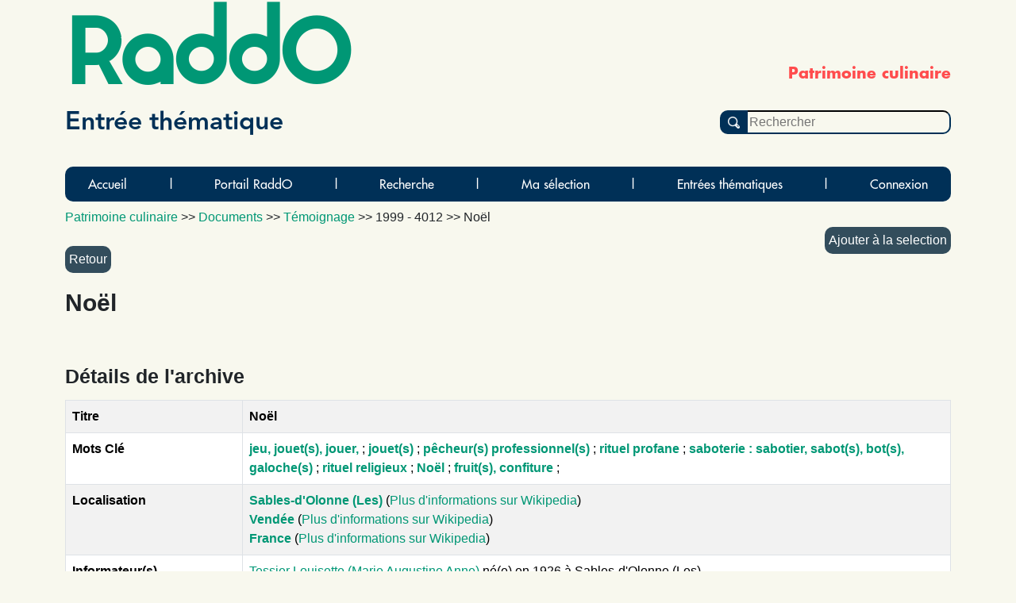

--- FILE ---
content_type: text/html; charset=UTF-8
request_url: https://raddo-ethnodoc.com/opct/document/126881
body_size: 4157
content:
<!doctype html>
<html lang="fr">

	<head
		data-controller="statistics-tracking" data-statistics-tracking-env-value="prod"
	>
		<title>RaddO - 			Noël
		- Document n°126881
		-
		4
			</title>
		<meta http-equiv="content-type" content="text/html; charset=utf-8"/>
		<meta name="description" content="Mémoires et Patrimoines vivants - RaddO est une base de données d'archives iconographiques et sonores."/>
		<link rel="icon" type="image/png" href="/assets/img/raddo_ico-oADyG8O.webp"/>
		<link rel="canonical" href="https://raddo-ethnodoc.com"/>
		<link href="/assets/styles/app-6UiHKQR.css" rel="stylesheet" type="text/css" />
			<link href="/assets/styles/sheets/notice-Tn_NK9F.css" rel="stylesheet" type="text/css" />
				
							<link href="/assets/styles/sheets/menu-UKid2dG.css" rel="stylesheet" type="text/css" />
						
<link rel="stylesheet" href="/assets/vendor/tom-select/dist/css/tom-select.bootstrap5-PmntfHB.css">
<link rel="stylesheet" href="/assets/@symfony/ux-live-component/live.min-FOtfHpc.css">
<script type="importmap">
{
    "imports": {
        "app": "/assets/app--xGVEa2.js",
        "/assets/stimulus.js": "/assets/stimulus-nP0Akzu.js",
        "bootstrap": "/assets/vendor/bootstrap/bootstrap.index-rt72SdS.js",
        "/assets/js/modal.js": "/assets/js/modal-pB8djwb.js",
        "@symfony/stimulus-bundle": "/assets/@symfony/stimulus-bundle/loader-V1GtHuK.js",
        "@popperjs/core": "/assets/vendor/@popperjs/core/core.index-ZE0xRfu.js",
        "@hotwired/stimulus": "/assets/vendor/@hotwired/stimulus/stimulus.index-oUGxBTh.js",
        "/assets/@symfony/stimulus-bundle/controllers.js": "/assets/@symfony/stimulus-bundle/controllers-tpbTi13.js",
        "/assets/@symfony/ux-autocomplete/controller.js": "/assets/@symfony/ux-autocomplete/controller-KJfsNWz.js",
        "tom-select/dist/css/tom-select.bootstrap5.css": "data:application/javascript,",
        "/assets/@symfony/ux-live-component/live_controller.js": "/assets/@symfony/ux-live-component/live_controller-kHcNpEc.js",
        "/assets/@symfony/ux-live-component/live.min.css": "data:application/javascript,",
        "/assets/controllers/hover_rectangular_button_controller.js": "/assets/controllers/hover_rectangular_button_controller-47qN0LJ.js",
        "/assets/controllers/statistics_tracking_controller.js": "/assets/controllers/statistics_tracking_controller-6l7PBEP.js",
        "/assets/controllers/add_to_selection_controller.js": "/assets/controllers/add_to_selection_controller-J-DmR6R.js",
        "/assets/controllers/news_opci_controller.js": "/assets/controllers/news_opci_controller-ZDkKBJm.js",
        "/assets/controllers/remove_keyword_on_delete_controller.js": "/assets/controllers/remove_keyword_on_delete_controller-Eth_bAc.js",
        "/assets/controllers/page_opci_controller.js": "/assets/controllers/page_opci_controller-mCTOcBz.js",
        "/assets/controllers/map_controller.js": "/assets/controllers/map_controller-B6xSfa6.js",
        "/assets/controllers/selection_controller.js": "/assets/controllers/selection_controller-AepeRst.js",
        "/assets/controllers/person_autocomplete_controller.js": "/assets/controllers/person_autocomplete_controller-UbbKfTw.js",
        "/assets/controllers/hello_controller.js": "/assets/controllers/hello_controller-VYgvytJ.js",
        "tom-select": "/assets/vendor/tom-select/tom-select.index-FX8flSg.js",
        "leaflet": "/assets/vendor/leaflet/leaflet.index-ApqMaB2.js",
        "leaflet-gps": "/assets/vendor/leaflet-gps/leaflet-gps.index-KxfaOk0.js",
        "leaflet.fullscreen": "/assets/vendor/leaflet.fullscreen/leaflet.fullscreen.index-plj_8P_.js",
        "leaflet.markercluster": "/assets/vendor/leaflet.markercluster/leaflet.markercluster.index-X4jS3hC.js",
        "/assets/controllers/csrf_protection_controller.js": "/assets/controllers/csrf_protection_controller-E_gSC5e.js",
        "app_beneteau": "/assets/app_beneteau-E8yf-hn.js",
        "/assets/styles/sheets/beneteau.css": "data:application/javascript,document.head.appendChild%28Object.assign%28document.createElement%28%22link%22%29%2C%7Brel%3A%22stylesheet%22%2Chref%3A%22%2Fassets%2Fstyles%2Fsheets%2Fbeneteau--9dgdxX.css%22%7D%29%29",
        "app_litterature_orale": "/assets/app-litterature-orale-P3h0s1b.js",
        "/assets/styles/sheets/litterature-orale.css": "data:application/javascript,document.head.appendChild%28Object.assign%28document.createElement%28%22link%22%29%2C%7Brel%3A%22stylesheet%22%2Chref%3A%22%2Fassets%2Fstyles%2Fsheets%2Flitterature-orale-Ut3UF0f.css%22%7D%29%29",
        "bootstrap/dist/css/bootstrap.min.css": "data:application/javascript,document.head.appendChild%28Object.assign%28document.createElement%28%22link%22%29%2C%7Brel%3A%22stylesheet%22%2Chref%3A%22%2Fassets%2Fvendor%2Fbootstrap%2Fdist%2Fcss%2Fbootstrap.min-FxLwN4-.css%22%7D%29%29",
        "@orchidjs/sifter": "/assets/vendor/@orchidjs/sifter/sifter.index-b1v3L8X.js",
        "@orchidjs/unicode-variants": "/assets/vendor/@orchidjs/unicode-variants/unicode-variants.index-LMXbhM8.js",
        "jquery": "/assets/vendor/jquery/jquery.index-5iN1PSe.js",
        "jquery-ui": "/assets/vendor/jquery-ui/jquery-ui.index-qjLEIJZ.js",
        "@symfony/ux-live-component": "/assets/@symfony/ux-live-component/live_controller-kHcNpEc.js",
        "leaflet/dist/leaflet.min.css": "data:application/javascript,document.head.appendChild%28Object.assign%28document.createElement%28%22link%22%29%2C%7Brel%3A%22stylesheet%22%2Chref%3A%22%2Fassets%2Fvendor%2Fleaflet%2Fdist%2Fleaflet.min-eAGB7KE.css%22%7D%29%29",
        "leaflet-gps/dist/leaflet-gps.min.css": "data:application/javascript,document.head.appendChild%28Object.assign%28document.createElement%28%22link%22%29%2C%7Brel%3A%22stylesheet%22%2Chref%3A%22%2Fassets%2Fvendor%2Fleaflet-gps%2Fdist%2Fleaflet-gps.min-9ol4-Iv.css%22%7D%29%29",
        "leaflet.fullscreen/Control.FullScreen.css": "data:application/javascript,document.head.appendChild%28Object.assign%28document.createElement%28%22link%22%29%2C%7Brel%3A%22stylesheet%22%2Chref%3A%22%2Fassets%2Fvendor%2Fleaflet.fullscreen%2FControl.FullScreen-HXF76yQ.css%22%7D%29%29",
        "leaflet.markercluster/dist/MarkerCluster.Default.css": "data:application/javascript,document.head.appendChild%28Object.assign%28document.createElement%28%22link%22%29%2C%7Brel%3A%22stylesheet%22%2Chref%3A%22%2Fassets%2Fvendor%2Fleaflet.markercluster%2Fdist%2FMarkerCluster.Default-BHq6_u7.css%22%7D%29%29",
        "tom-select/dist/css/tom-select.default.css": "data:application/javascript,document.head.appendChild%28Object.assign%28document.createElement%28%22link%22%29%2C%7Brel%3A%22stylesheet%22%2Chref%3A%22%2Fassets%2Fvendor%2Ftom-select%2Fdist%2Fcss%2Ftom-select.default-EUMPfwl.css%22%7D%29%29",
        "tom-select/dist/css/tom-select.bootstrap4.css": "data:application/javascript,document.head.appendChild%28Object.assign%28document.createElement%28%22link%22%29%2C%7Brel%3A%22stylesheet%22%2Chref%3A%22%2Fassets%2Fvendor%2Ftom-select%2Fdist%2Fcss%2Ftom-select.bootstrap4--gGdn36.css%22%7D%29%29"
    }
}
</script><script>
if (!HTMLScriptElement.supports || !HTMLScriptElement.supports('importmap')) (function () {
    const script = document.createElement('script');
    script.src = 'https://ga.jspm.io/npm:es-module-shims@1.10.0/dist/es-module-shims.js';
    script.setAttribute('crossorigin', 'anonymous');
    script.setAttribute('integrity', 'sha384-ie1x72Xck445i0j4SlNJ5W5iGeL3Dpa0zD48MZopgWsjNB/lt60SuG1iduZGNnJn');
    document.head.appendChild(script);
})();
</script>
<link rel="modulepreload" href="/assets/app--xGVEa2.js">
<link rel="modulepreload" href="/assets/stimulus-nP0Akzu.js">
<link rel="modulepreload" href="/assets/vendor/bootstrap/bootstrap.index-rt72SdS.js">
<link rel="modulepreload" href="/assets/js/modal-pB8djwb.js">
<link rel="modulepreload" href="/assets/@symfony/stimulus-bundle/loader-V1GtHuK.js">
<link rel="modulepreload" href="/assets/vendor/@popperjs/core/core.index-ZE0xRfu.js">
<link rel="modulepreload" href="/assets/vendor/@hotwired/stimulus/stimulus.index-oUGxBTh.js">
<link rel="modulepreload" href="/assets/@symfony/stimulus-bundle/controllers-tpbTi13.js">
<link rel="modulepreload" href="/assets/@symfony/ux-autocomplete/controller-KJfsNWz.js">
<link rel="modulepreload" href="/assets/@symfony/ux-live-component/live_controller-kHcNpEc.js">
<link rel="modulepreload" href="/assets/controllers/hover_rectangular_button_controller-47qN0LJ.js">
<link rel="modulepreload" href="/assets/controllers/statistics_tracking_controller-6l7PBEP.js">
<link rel="modulepreload" href="/assets/controllers/add_to_selection_controller-J-DmR6R.js">
<link rel="modulepreload" href="/assets/controllers/news_opci_controller-ZDkKBJm.js">
<link rel="modulepreload" href="/assets/controllers/remove_keyword_on_delete_controller-Eth_bAc.js">
<link rel="modulepreload" href="/assets/controllers/page_opci_controller-mCTOcBz.js">
<link rel="modulepreload" href="/assets/controllers/map_controller-B6xSfa6.js">
<link rel="modulepreload" href="/assets/controllers/selection_controller-AepeRst.js">
<link rel="modulepreload" href="/assets/controllers/person_autocomplete_controller-UbbKfTw.js">
<link rel="modulepreload" href="/assets/controllers/hello_controller-VYgvytJ.js">
<link rel="modulepreload" href="/assets/vendor/tom-select/tom-select.index-FX8flSg.js">
<link rel="modulepreload" href="/assets/vendor/leaflet/leaflet.index-ApqMaB2.js">
<link rel="modulepreload" href="/assets/vendor/leaflet-gps/leaflet-gps.index-KxfaOk0.js">
<link rel="modulepreload" href="/assets/vendor/leaflet.fullscreen/leaflet.fullscreen.index-plj_8P_.js">
<link rel="modulepreload" href="/assets/vendor/leaflet.markercluster/leaflet.markercluster.index-X4jS3hC.js">
<script type="module">import 'app';</script>
			</head>

	<body>
		<span id="base">opct</span>
		<div class="container">
			<div id="bandeau">
	<h1>RaddO</h1>
			<h2>Patrimoine culinaire</h2>
		<h3>Entrée thématique</h3>
	<form id="search" action="/opct/recherche" method="GET">
		<input type="submit" value="">
		<input id="simple_search_field"  placeholder="Rechercher" type="text" name="search">
	</form>
</div>			<nav class="navbar navbar-expand-lg navbar-light bg-light">
	<button class="navbar-toggler" type="button" data-bs-toggle="collapse" data-bs-target="#navbarSupportedContent" aria-controls="navbarSupportedContent" aria-expanded="false" aria-label="Toggle navigation">
		<span class="navbar-toggler-icon"></span>
	</button>
	<div class="collapse navbar-collapse" id="navbarSupportedContent">
		<ul class="navbar-nav mr-auto">
                            <li class="nav-item">
                    <a  class="nav-link" href="/opct">Accueil</a>
                </li>
                <li class="separator">|</li>
                            <li class="nav-item">
                    <a  class="nav-link" href="/?base=opct">Portail RaddO</a>
                </li>
                <li class="separator">|</li>
                            <li class="nav-item">
                    <a  class="nav-link" href="/opct/menu/recherche">Recherche</a>
                </li>
                <li class="separator">|</li>
                            <li class="nav-item">
                    <a  class="nav-link" href="/opct/selection">Ma sélection</a>
                </li>
                <li class="separator">|</li>
                            <li class="nav-item">
                    <a  class="nav-link" href="/opct/menu/thematique">Entrées thématiques</a>
                </li>
                <li class="separator">|</li>
                                        <li class="nav-item">
                    <a class="nav-link" href="/raddo/login?base=opct">Connexion</a>
                </li>
            		</ul>
	</div>
</nav>			
	<div class="notice">
		<nav itemscope itemtype="https://schema.org/BreadcrumbList" class="ariane">
    <!-- fil d'Ariane -->
    <a href="/opct">Patrimoine culinaire</a>
    >>
    <a href="/opct/all">
    Documents</a>
    >>
    <span itemprop="itemListElement" itemscope itemtype="https://schema.org/ListItem">
    <a itemprop="item" href="/opct/corpus/type/4">
    <span itemprop="name">Témoignage</span>
    <meta itemprop="position" content="1"/></a>
    </span>
    >>
    <span itemprop="itemListElement" itemscope itemtype="https://schema.org/ListItem">
    <span itemprop="name">1999 - 4012</span>
    <meta itemprop="position" content="2"/>
    </span>
    >>
    Noël
    
    <div data-controller="add-to-selection">
        <button class="selection colonne-droite" data-action="click->add-to-selection#add" data-add-to-selection-id-param="126881" data-add-to-selection-type-param="document">Ajouter
        à la selection</button>
    </div>


</nav>
		<br/>

		<FORM action="javascript:history.go(-1)">
			<INPUT type="SUBMIT" value="Retour">
		</FORM>

		<section>
			
			<h1 itemprop="name">Noël</h1>

				
				
				<br />

							
							
				<article>

					
									
					<h2>Détails de l'archive</h2>

<table class="table table-notice table-bordered table-striped">
						<tr>
							<th>Titre</th>
							<td>
								<strong>
									<span itemprop="name">Noël</span>
								</strong>
															</td>
						</tr>
																						<tr>
							<th>Mots Clé</th>
							<td>
								<span itemprop="keywords">
																				<a href="/opct/corpus/mot/1041">
												<strong>jeu, jouet(s), jouer,</strong>
											</a>
											;
																				<a href="/opct/corpus/mot/438">
												<strong>jouet(s)</strong>
											</a>
											;
																				<a href="/opct/corpus/mot/570">
												<strong>pêcheur(s) professionnel(s)</strong>
											</a>
											;
																				<a href="/opct/corpus/mot/646">
												<strong>rituel profane</strong>
											</a>
											;
																				<a href="/opct/corpus/mot/656">
												<strong>saboterie : sabotier, sabot(s), bot(s), galoche(s)</strong>
											</a>
											;
																				<a href="/opct/corpus/mot/647">
												<strong>rituel religieux</strong>
											</a>
											;
																				<a href="/opct/corpus/mot/810">
												<strong>Noël</strong>
											</a>
											;
																				<a href="/opct/corpus/mot/363">
												<strong>fruit(s), confiture</strong>
											</a>
											;
																	</span>
							</td>
						</tr>
																<tr>
							<th id="localite">Localisation</th>
							<td itemprop="contentLocation" itemscope itemtype="https://schema.org/Place">
								<span itemprop="address" itemscope itemtype="https://schema.org/PostalAddress">
										<a href="/opct/corpus/localite/28105">
											<strong>
												<span itemprop="addressLocality">Sables-d&#039;Olonne (Les)</span>
											</strong>
										</a>
																					(<a href="https://fr.wikipedia.org/wiki/Les_Sables-d'Olonne">Plus d'informations sur Wikipedia</a>)
										
																												<br/>
										<strong>
											<a href="/opct/corpus/departement/86">
												<span itemprop="addressRegion">Vendée</span>
											</a>
										</strong>
																					(<a href="https://fr.wikipedia.org/wiki/Vend%C3%A9e_(d%C3%A9partement)">Plus d'informations sur Wikipedia</a>)
																			<br/>
																			<strong>
											<a href="/opct/corpus/pays/1">
												<span itemprop="addressCountry">France</span>
											</a>
										</strong>
																					(<a href="https://fr.wikipedia.org/wiki/France">Plus d'informations sur Wikipedia</a>)
																																													</span>
							</td>
						</tr>
																<tr>
							<th>Informateur(s)</th>
							<td>
																											<a href="/opct/corpus/temoin/3806">
											<span itemscope itemtype="https://schema.org/Person">
												<span itemprop="name">
													Tessier Louisette (Marie Augustine Anne)
												</span></a>
																									né(e) en 1926 à Sables-d&#039;Olonne (Les)
																							</span>
										
										<br/>
																								</td>
						</tr>
										
											<tr>
							<th>Date</th>
							<td>
								1935c</td>
						</tr>
					
									</table>
					
					
					
					
											<h3>Propriété et enquête</h3>
	
<table class="table table-notice table-bordered table-striped">

            <tr>
            <th>Informateur(s)</th>
            <td>
                                    <a href="/opct/corpus/temoin/3806">
                        Tessier Louisette (Marie Augustine Anne)
                        ;
                    </a>
                            </td>
        </tr>
                
    
    
        
                    <tr>
                <th>Enquêteurs</th>
                <td>
                                            <a rel="nofollow" href="/opct/corpus/enqueteur/33">Cheviller Marie-France</a>
                        ;
                                        </td>
                </tr>
        
        
    
    
            <tr>
            <th>Enquête</th>
            <td>
                <a rel="nofollow" href="/opct/corpus/enquete/30">Arexcpo en Vendée-Association Mémoire des Olonnes
                </a>
            </td>
        </tr>
    
            <tr>
            <th>Collection(s)</th>
            <td>
                                    <a rel="nofollow" href="/opct/corpus/collection/1">
                        Arexcpo en Vendée
                    </a>
                ;
                                    <a rel="nofollow" href="/opct/corpus/collection/104">
                        Association Mémoire des Olonnes
                    </a>
                ;
                            </td>
        </tr>
    
    
        
</table>					
											<h3>Conservation numérique</h3>
<table class="table table-notice table-bordered table-striped">
            <tr>
            <th>Conservateur(s)</th>
            <td>
                                    <a rel="nofollow" href="/opct/corpus/conservateur/1">OPCI-EthnoDoc</a>
                    ;
                            </td>
        </tr>
    
    
        
        
                    <tr>
                <th>Compteur de la séquence</th>
                <td>
                    
                        <b>Durée :
                        </b>
                        00:00:00
                </td>
            </tr>
        

                    <tr>
                <th>Plage de la séquence</th>
                <td>3 à 8</td>
            </tr>
        
        
        
        
        
        
</table>					
										
					<h3>Inventaire et consultation</h3>


<table class="table table-notice table-bordered table-striped">
	<tr>
		<th>Clé du document</th>
		<td>126881</td>
	</tr>
	<tr>
		<th>Inventaire</th>
		<td>
			1999 - 4012
        </td>
	</tr>

	<tr>
		<th>Cote de consultation RADdO</th>
		<td>
			<span itemprop="identifier">085_01_1999_4012te</span>
		</td>
	</tr>

	<tr>
		<th>Catégorie</th>
		<td>
			<a rel="nofollow" href="/opct/corpus/type/4">Témoignage</a>
					</td>
	</tr>

	<tr>
		<th>Niveau de consultation</th>
        <td>consultation restreinte</td>
	</tr>

			<tr>
			<th>Responsable de saisie</th>
			<td>Témonia-Ethnodoc</td>
		</tr>
	
	

	
</table>		
				</article>
				
					<div id="logos-notice">
		<picture>
			<source srcset="/img/logo/RADDO_Logo.webp" type="image/webp"/>
			<img height="58" src="/img/logo/RADDO_Logo.jpg" alt="RADdO" title="logo RADdO"/>
		</picture>
		&nbsp;
			</div>		</section>
	</div>

		</div>

		<footer class="footer impression">
			<hr>
						©2026&nbsp;<a href="http://temonia.fr/" target="_blank">Témonia</a>&nbsp;|&nbsp;Tous droits réservés&nbsp;|&nbsp;<a href="mailto:contact@temonia.fr">contact@temonia.fr</a>&nbsp;|&nbsp;<a rel="nofollow" href="/raddo/mentionslegales">Mentions légales</a>&nbsp;|&nbsp;<a rel="nofollow" href="/raddo/confidentialite">Politique de confidentialité</a>&nbsp;|&nbsp;<a rel="nofollow" href="/raddo/partenaire">Partenaires et membres</a>
		</footer>
			
				</body>
</html>


--- FILE ---
content_type: text/css
request_url: https://raddo-ethnodoc.com/assets/styles/app-6UiHKQR.css
body_size: -14
content:
@import url("../vendor/bootstrap/dist/css/bootstrap.min-FxLwN4-.css"); 
@import url("sheets/base/base-bnDePsK.css");

--- FILE ---
content_type: text/css
request_url: https://raddo-ethnodoc.com/assets/styles/sheets/notice-Tn_NK9F.css
body_size: 624
content:
.notice h1
{
	font-size: 30px;
	font-weight: bold;
	margin-bottom: 20px;
	margin-top: 20px;
}

.notice h2
{
	font-size: 25px;
	font-weight: bold;
	margin-bottom: 15px;
	margin-top: 15px;
}

.notice h3
{
	font-size: 20px;
	font-weight: bold;
	margin-bottom: 10px;
	margin-top: 10px;
}

.table-notice
{
	width: 100%;
}

.table-notice th
{
	width: 20%;
}

#logos-notice
{
	margin-top: 20px;
}


/* Style the Image Used to Trigger the Modal */
.image-notice {
	border-radius: 5px;
	cursor: pointer;
	transition: 0.3s;
  }
  
  .image-notice:hover {opacity: 0.7;}
  
  /* The Modal (background) */
  .modal {
	display: none; /* Hidden by default */
	position: fixed; /* Stay in place */
	z-index: 1; /* Sit on top */
	padding-top: 100px; /* Location of the box */
	left: 0;
	top: 0;
	width: 100%; /* Full width */
	height: 100%; /* Full height */
	overflow: auto; /* Enable scroll if needed */
	background-color: rgb(0,0,0); /* Fallback color */
	background-color: rgba(0,0,0,0.9); /* Black w/ opacity */
  }
  
  /* Modal Content (Image) */
  .modal-content {
	margin: auto;
	display: block;
	width: 80%;
	max-width: 700px;
  }
  
  /* Caption of Modal Image (Image Text) - Same Width as the Image */
  #caption {
	margin: auto;
	display: block;
	width: 80%;
	max-width: 700px;
	text-align: center;
	color: #ccc;
	padding: 10px 0;
	height: 150px;
  }
  
  /* Add Animation - Zoom in the Modal */
  .modal-content, #caption {
	animation-name: zoom;
	animation-duration: 0.6s;
  }
  
  @keyframes zoom {
	from {transform:scale(0)}
	to {transform:scale(1)}
  }
  
  /* The Close Button */
  .close {
	position: absolute;
	top: 15px;
	right: 35px;
	color: #f1f1f1;
	font-size: 40px;
	font-weight: bold;
	transition: 0.3s;
  }
  
  .close:hover,
  .close:focus {
	color: #bbb;
	text-decoration: none;
	cursor: pointer;
  }
  
  /* 100% Image Width on Smaller Screens */
  @media only screen and (max-width: 700px){
	.modal-content {
	  width: 100%;
	}
}

--- FILE ---
content_type: text/css
request_url: https://raddo-ethnodoc.com/assets/styles/sheets/menu-UKid2dG.css
body_size: 725
content:
h4
{
	display: block;
	border: solid #334d5c;
	border-radius: 10px;
	font-weight: normal;
	padding : 10px;
	clear: both;
	font-weight: bold;
}

.menu
{
	display: flow-root;
	list-style:none;
	clear: both;
	font-family: "Futura", tahoma, serif;
}

.menu li a
{
	display: block;
	float: left;
	border-radius: 10px;
	margin:10px;
	width: 190px;
	height: 190px;
	position: relative;
}

.menu li a img
{
	position: absolute;
	float: right;
	right: 10px;
}

.menu li a .text
{
	color:white;
	text-decoration:none;
	position: absolute;
  	bottom: 10px;
	left: 10px;
	font-size: 25px;
}

.menu-long li a
{
	width: 500px;
	height: 60px;
	line-height:70px;
}

@media (max-width: 991px) 
{
	.menu li a
	{
		width: 100%!important;
		height: 15vw!important;
		margin: inherit!important;
		margin-bottom: 3vw!important; 
		padding-left :  3vw!important;
		padding-right :  3vw!important;
		padding-top: 2vw!important;
		padding-bottom: 2vw!important;
		font-size: 3vw!important;
		line-height: inherit!important;
	}
}

.btn-background
{
	background-image:url("/img/btnwall.jpg");
	background-size: 150%;
	background-position: center 95%;
}

span.text
{
	line-height:1.2;
	display:inline-block;
}

.menu li a:hover,.menu li a:focus, .menu li a:active
{
	text-decoration:none;
	color:white;
}

.animation
{
	visibility: hidden;
}

.menu li a:hover span.animation, .menu li a:focus span.animation
{
	visibility: visible;
}

.color-mer
{
	background-color:#009775;
}

.color-spectacles
{
	background-color:#FCD757;
}
.color-spectacles .text
{
	color: black!important;
}

.color-guerres
{
	background-color:#425563;
}

.color-tradoral
{
	background-color:#418FDE;
}

.color-jeux
{
	background-color:#B9975B;
}

.color-nature
{
	background-color:#789D4A;
}

.color-rituels
{
	background-color:#E89CAE;
}

.color-cuisine
{
	background-color:#E8927C;
}

.color-savoirs
{
	background-color:#9A7A6A;
}

.color-raddo
{
	background-color:#009775;
}

.color1
{
	background-color:#be3c58;
}

.color2
{
	background-color:#5b334b;
}

.color3
{
	background-color:#f3c182;
}

.color4
{
	background-color:#f6a286;
}

.color5
{
	background-color:#f16362;
}

.color6
{
	background-color:#344e5d;
}

.color7
{
	background-color:#45b29d;
}

.color8
{
	background-color:#44b198;
}

.color9
{
	background-color:#efc94e;
}

.color10
{
	background-color:#e37b3e;
}

.color11
{
	background-color:#de4849;
}

.color12
{
	background-color:#1ba3b9;
}

.color13
{
	background-color:#ffce08;
}

.color14
{
	background-color:#f25f3d;
}

.color15
{
	background-color:#5cbf90;
}

.imagecuisine1
{
	background: url("https://raddo-ethnodoc.com/archive/253229") center;
}

.imagemaritime1
{
	background: url("https://raddo-ethnodoc.com/archive/212148") center;
}

.imageguerre1
{
	background: url("https://raddo-ethnodoc.com/archive/295968") center;
}

.imagefete1
{
	background: url("https://raddo-ethnodoc.com/archive/298406") center;
}

.imagevigne1
{
	background: url("https://raddo-ethnodoc.com/archive/277333") top;
}

--- FILE ---
content_type: text/css
request_url: https://raddo-ethnodoc.com/assets/styles/sheets/base/base-bnDePsK.css
body_size: 4
content:
@import url("font-futura-2O1ybzZ.css");
@import url("font-aqua-fyg4CWW.css");
@import url("font-avenir-PN90kg_.css");
@import url("header-E0wKFkN.css");
@import url("navbar-I1O3k5f.css");

--- FILE ---
content_type: text/css
request_url: https://raddo-ethnodoc.com/assets/styles/sheets/base/font-futura-2O1ybzZ.css
body_size: 53
content:
@font-face {
  font-family: "Futura";
  src: url("../../../fonts/futura/Futura-CzrGw0j.otf");
  font-display: swap;
}
@font-face {
  font-family: "Futura";
  src: url("../../../fonts/futura/Futura-Bold-_vpg6Xn.otf");
  font-display: swap;
  font-weight: bold;
}
@font-face {
  font-family: "Futura-Heavy";
  src: url("../../../fonts/futura/Futura-Heavy-R3NoYpH.otf");
  font-display: swap;
}

--- FILE ---
content_type: text/css
request_url: https://raddo-ethnodoc.com/assets/styles/sheets/base/font-aqua-fyg4CWW.css
body_size: 11
content:
@font-face {
    font-family: "Aqua-Grotesque";
    src: url("../../../fonts/aqua-grotesque-0fT332v.ttf");
    font-display: auto;
}

--- FILE ---
content_type: text/css
request_url: https://raddo-ethnodoc.com/assets/styles/sheets/base/font-avenir-PN90kg_.css
body_size: 9
content:
@font-face {
    font-family: "avenir-heavy";
    src: url("../../../fonts/avenir/Avenir-Heavy-PAVxHcm.ttf");
    font-display: auto;
}

--- FILE ---
content_type: text/css
request_url: https://raddo-ethnodoc.com/assets/styles/sheets/base/header-E0wKFkN.css
body_size: 874
content:
* {
  -moz-box-sizing: border-box;
  box-sizing: border-box;
}

html {
  height: 100%;
  width: 100%;
  margin: 0;
  padding: 0;
  
}

body {
  font-family: tahoma, arial, serif;
  min-height: 100%;
  position: relative;
  margin: 0;
  padding: 0;
  padding-bottom: 5em;
  background-color: #f8f8ee;
}
a, a:link {
  color: #009775!important;
  text-decoration: none;
}
a:hover,
a:focus {
  color: #009775;
  text-decoration: underline;
}

#base {
  display: none;
}

#search {
  float: right;
  margin-top: -63px;
  margin-bottom: 30px;
}

#search input[type="text"] {
  border-top-right-radius: 10px;
  border-bottom-right-radius: 10px;
  width: 20vw;
  border-color: #003057;
  border-left: none;
  background-color: #f8f8ee;
}

#search input[type="submit"] {
  border-top-left-radius: 10px;
  border-bottom-left-radius: 10px;
  border-top-right-radius: 0px !important;
  border-bottom-right-radius: 0px !important;
  background-color: #003057;
  color: white;
  border-color: #003057;
  height: 30px;
  width: 35px;
  float: left;
  background-image: url("../../../img/loupe-2LUCEUI.webp");
  background-repeat: no-repeat;
  background-position: center;
}

#bandeau h1 {
  float: left;
  font-size: 7em;
  color: #009775;
  font-family: "Aqua-Grotesque";
  letter-spacing: -10px;
  font-weight: 700;
  margin-top: 10px;
  margin-bottom: -10px;
}
#bandeau h2 {
  font-family: "Futura", tahoma, serif;
  float: right;
  color: #ff4c4d;
  margin-top: 80px;
  font-size: 1.2vw;
  font-weight: bold;
}
#bandeau img {
  float: right;
  margin-top: 40px;
}
#bandeau h3 {
  font-family: "avenir-heavy";
  clear: both;
  font-size: 2.1vw;
  color: #003057;
  margin-bottom: 30px;
}

footer {
  clear: both;
  bottom: 0;
  width: 100%;
  color: #334d5c;
  font-size: 15px;
  text-align: center;
  position: absolute;
  padding-bottom: 15px;
}

footer a {
  color: #0971b2;
}

footer hr {
  background-color: #c2c2c2;
  color: #c2c2c2;
}

#logos {
  display: flex;
  list-style: none;
  width: 50%;
  margin-left: auto;
  margin-right: auto;
  align-items: baseline;
}
#logos li {
  margin-left: auto;
  margin-right: auto;
}

input[type="submit"],
.form-recherche input[type="submit"],
.resultats button.selection,
.resultats button.impression,
button.colonne-droite {
  background-color: #334d5c;
  border: none;
  border-radius: 10px;
  color: white;
  padding: 5px;
}

button.colonne-droite {
  float: right;
}
button.selection.colonne-droite {
  margin-bottom: 3px;
}

button.btn.btn-default.btn-blue {
  border-top-left-radius: 10px;
  border-bottom-left-radius: 10px;
  background-color: #334d5c !important;
  color: white;
  border: none;
  height: 30px;
  width: 35px;
}

.ui-autocomplete {
  background-color: inherit;
}

button.btn-page-active {
  background-color: #334d5c !important;
}
button.btn-page {
  margin-left: 5px;
  margin-right: 5px;
}

.btn, .btn:hover
{
  background-color: #009775;
  border-color: #009775;
  color: white;
}

.cesure
{
	hyphens: auto;
}


@media (max-width: 1500px) {
  #bandeau h2 {
    font-size: 1.5vw;
  }
  #bandeau h3 {
    font-size: 2.5vw;
  }
}

@media (max-width: 991px) {
  #bandeau h2 {
    clear: both;
    float: left;
    margin-top: inherit;
    margin-bottom: 10px;
    font-size: 2.5vw;
  }
  #bandeau img {
    clear: both;
    float: left;
    margin-top: inherit;
    margin-bottom: 10px;
  }
  #bandeau h3 {
    font-size: 3vw;
  }
  #search {
    display: contents;
  }
  #search input[type="text"] {
    width: 40vw;
    margin-bottom: 2vw;
  }
  footer {
    position: inherit;
  }
}


--- FILE ---
content_type: application/javascript
request_url: https://raddo-ethnodoc.com/assets/js/modal-pB8djwb.js
body_size: 236
content:

// Affichage des modals images 

// Get the modal
var modal = document.getElementById("myModal");

// Get the image and insert it inside the modal - use its "alt" text as a caption

var images = Array.from(document.getElementsByClassName("image-notice"));
images.forEach(img => {
        var modalImg = document.getElementById("img01");
        var captionText = document.getElementById("caption");
        img.onclick = function(){
        modal.style.display = "block";
        modalImg.src = this.src;
        captionText.innerHTML = this.alt;
    }
});

// Get the <span> element that closes the modal
var span = document.getElementsByClassName("close")[0];

if(span != null)
{
  // When the user clicks on <span> (x), close the modal
  span.onclick = function() {
    modal.style.display = "none";
  }

}



--- FILE ---
content_type: application/javascript
request_url: https://raddo-ethnodoc.com/assets/stimulus-nP0Akzu.js
body_size: 24
content:
import { startStimulusApp } from '@symfony/stimulus-bundle';
const app = startStimulusApp();
// register any custom, 3rd party controllers here
// app.register('some_controller_name', SomeImportedController);


--- FILE ---
content_type: application/javascript
request_url: https://raddo-ethnodoc.com/assets/@symfony/stimulus-bundle/controllers-tpbTi13.js
body_size: 304
content:
import controller_0 from "../ux-autocomplete/controller.js";
import "tom-select/dist/css/tom-select.bootstrap5.css";
import controller_1 from "../ux-live-component/live_controller.js";
import "../ux-live-component/live.min.css";
import controller_2 from "../../controllers/hover_rectangular_button_controller.js";
import controller_3 from "../../controllers/statistics_tracking_controller.js";
import controller_4 from "../../controllers/add_to_selection_controller.js";
import controller_5 from "../../controllers/news_opci_controller.js";
import controller_6 from "../../controllers/remove_keyword_on_delete_controller.js";
import controller_7 from "../../controllers/page_opci_controller.js";
import controller_8 from "../../controllers/map_controller.js";
import controller_9 from "../../controllers/selection_controller.js";
import controller_10 from "../../controllers/person_autocomplete_controller.js";
import controller_11 from "../../controllers/hello_controller.js";
export const eagerControllers = {"symfony--ux-autocomplete--autocomplete": controller_0, "live": controller_1, "hover-rectangular-button": controller_2, "statistics-tracking": controller_3, "add-to-selection": controller_4, "news-opci": controller_5, "remove-keyword-on-delete": controller_6, "page-opci": controller_7, "map": controller_8, "selection": controller_9, "person-autocomplete": controller_10, "hello": controller_11};
export const lazyControllers = {"csrf-protection": () => import("../../controllers/csrf_protection_controller.js")};
export const isApplicationDebug = false;

--- FILE ---
content_type: application/javascript
request_url: https://raddo-ethnodoc.com/assets/vendor/leaflet-gps/leaflet-gps.index-KxfaOk0.js
body_size: 1099
content:
/**
 * Bundled by jsDelivr using Rollup v2.79.2 and Terser v5.37.0.
 * Original file: /npm/leaflet-gps@1.7.8/dist/leaflet-gps.src.js
 *
 * Do NOT use SRI with dynamically generated files! More information: https://www.jsdelivr.com/using-sri-with-dynamic-files
 */
import t from"leaflet";var i,o={exports:{}},s=o.exports=((i=t).Control.Gps=i.Control.extend({includes:"1"==i.version[0]?i.Evented.prototype:i.Mixin.Events,options:{autoActive:!1,autoCenter:!1,autoFollow:!0,maxZoom:null,textErr:"",callErr:null,title:"Center map on your location",marker:null,style:{radius:5,weight:2,color:"#c20",opacity:1,fillColor:"#f23",fillOpacity:1},position:"topleft",transform:function(t){return t}},initialize:function(t){t&&t.style&&(t.style=i.Util.extend({},this.options.style,t.style)),i.Util.setOptions(this,t),this._errorFunc=this.options.callErr||this.showAlert,this._isActive=!1,this._isLoading=!1,this._currentLocation=null},onAdd:function(t){this._map=t;var o=i.DomUtil.create("div","leaflet-control-gps");return this._button=i.DomUtil.create("a","gps-button",o),this._button.href="#",this._button.title=this.options.title,i.DomEvent.on(this._button,"dblclick",i.DomEvent.stop,this).on(this._button,"click",i.DomEvent.stop,this).on(this._button,"click",this._switchGps,this),this._alert=i.DomUtil.create("div","gps-alert",o),this._alert.style.display="none",this._gpsMarker=this.options.marker?this.options.marker:new i.CircleMarker([0,0],this.options.style),this.options.autoFollow?this._map.on("locationfound",this._drawGps,this):this._map.once("locationfound",this._drawGps,this),this._map.on("locationerror",this._errorGps,this),this.options.autoActive&&this.activate(),o},onRemove:function(t){this.deactivate(),t.off("locationfound",this._drawGps,this).off("locationerror",this._errorGps,this)},_switchGps:function(){this._isActive||this._isLoading?this.deactivate():this.activate()},getLocation:function(){return this._currentLocation},activate:function(){this._isActive=!0,this._isLoading=!0,this._map.addLayer(this._gpsMarker),i.DomUtil.addClass(this._button,"loading"),this._map.once("locationfound",(function(t){i.DomUtil.removeClass(this._button,"loading"),i.DomUtil.removeClass(this._button,"disabled"),i.DomUtil.addClass(this._button,"active"),this._isLoading=!1,this.options.autoCenter&&this._map.setView(t.latlng,this.options.maxZoom||this._map.getZoom())}),this),this._map.locate({enableHighAccuracy:!1,watch:!0,setView:!1})},deactivate:function(){this._isActive=!1,this._isLoading=!1,i.DomUtil.removeClass(this._button,"active"),i.DomUtil.removeClass(this._button,"loading"),this._map&&(this._map.stopLocate(),this._map.removeLayer(this._gpsMarker)),this.fire("gps:disabled",{marker:this._gpsMarker})},_drawGps:function(t){this._currentLocation=this.options.transform(t.latlng),this._gpsMarker.setLatLng(this._currentLocation),this.options.autoFollow?this._map.on("locationfound",this._drawGps,this):this._map.once("locationfound",this._drawGps,this),this._map.on("locationerror",this._errorGps,this),this.options.autoActive&&this.activate()},_errorGps:function(t){this.fire("gps:error",t),this.deactivate(),i.DomUtil.addClass(this._button,"disabled"),this._errorFunc.call(this,this.options.textErr||t.message)},showAlert:function(t){this._alert.style.display="block",this._alert.innerHTML=t;var i=this;clearTimeout(this.timerAlert),this.timerAlert=setTimeout((function(){i._alert.style.display="none"}),5e3)}}),i.Map.addInitHook((function(){this.options.gpsControl&&(this.gpsControl=i.control.gps(this.options.gpsControl),this.addControl(this.gpsControl))})),i.control.gps=function(t){return new i.Control.Gps(t)},i.Control.Gps);export{s as default};


--- FILE ---
content_type: application/javascript
request_url: https://raddo-ethnodoc.com/assets/controllers/statistics_tracking_controller-6l7PBEP.js
body_size: 534
content:
import { Controller } from '@hotwired/stimulus';

export default class extends Controller {
    static values = { env: String };

    connect(){
        if(this.envValue === "dev")
        this.onDev();

        else this.onProd();
    }

    onDev(){
        console.log("Je suis les Stats ! (ou pas)");
    }

    onProd(){
        var _paq = window._paq || [];
        /* tracker methods like "setCustomDimension" should be called before "trackPageView" */
        _paq.push([
            function() { 
                var self = this; 
                function getOriginalVisitorCookieTimeout() {        
                    var now = new Date(),        
                    nowTs = Math.round(now.getTime() / 1000),        
                    visitorInfo = self.getVisitorInfo();        
                    var createTs = parseInt(visitorInfo[2]);       
                    var cookieTimeout = 33696000;       
                    var originalTimeout = createTs + cookieTimeout - nowTs;        
                    return originalTimeout;  
                }  
                
                this.setVisitorCookieTimeout( getOriginalVisitorCookieTimeout() );  
            
            }
            ]
        );


        _paq.push(['trackPageView']);
        _paq.push(['enableLinkTracking']);
        (function() {
            var u="https://matomo.opci-ethnodoc.fr/";
            _paq.push(['setTrackerUrl', u+'matomo.php']);
            _paq.push(['setSiteId', '1']);
            var d=document, g=d.createElement('script'), s=d.getElementsByTagName('script')[0];
            g.type='text/javascript'; g.async=true; g.defer=true; g.src=u+'matomo.js'; s.parentNode.insertBefore(g,s);
        })();

    }
}

--- FILE ---
content_type: application/javascript
request_url: https://raddo-ethnodoc.com/assets/controllers/selection_controller-AepeRst.js
body_size: 177
content:
import { Controller } from '@hotwired/stimulus';

export default class extends Controller {
    static targets = ["item"];

    connect()
    {

    }
    delete(event)  {
        var type = event.params.type;
        var id = event.params.id;
        var selector = type+id;
        const item = document.querySelector("#"+ selector);
        if (item) {
            fetch("/selection/delete/"+type+"/"+id)
            item.remove(); 
        }
    }
    clear()
    {
        const table = document.querySelector("#tableau-selection tbody");
        table.querySelectorAll("tr").forEach(tr => tr.remove());
        fetch("/selection/vider");
    }
}

--- FILE ---
content_type: application/javascript
request_url: https://raddo-ethnodoc.com/assets/vendor/leaflet.fullscreen/leaflet.fullscreen.index-plj_8P_.js
body_size: 1458
content:
/**
 * Bundled by jsDelivr using Rollup v2.79.2 and Terser v5.37.0.
 * Original file: /npm/leaflet.fullscreen@4.0.0/Control.FullScreen.js
 *
 * Do NOT use SRI with dynamically generated files! More information: https://www.jsdelivr.com/using-sri-with-dynamic-files
 */
import e from"leaflet";var n,t,l,s="undefined"!=typeof globalThis?globalThis:"undefined"!=typeof window?window:"undefined"!=typeof global?global:"undefined"!=typeof self?self:{},i={exports:{}};n=i,t="undefined"!=typeof self?self:s,l=e=>{if("undefined"==typeof document)return console.warn('"window.document" is undefined; leaflet.fullscreen requires this object to access the DOM'),!1;const n=(()=>{const e=[["requestFullscreen","exitFullscreen","fullscreenElement","fullscreenEnabled","fullscreenchange","fullscreenerror"],["webkitRequestFullscreen","webkitExitFullscreen","webkitFullscreenElement","webkitFullscreenEnabled","webkitfullscreenchange","webkitfullscreenerror"]],n=e[0],t={};for(const l of e)if(l[1]in document){for(let e=0;e<l.length;e++)t[n[e]]=l[e];return t}return!1})(),t={change:n.fullscreenchange,error:n.fullscreenerror},l={request(e,t){return new Promise(((l,s)=>{const i=function(){this.off("change",i),l()}.bind(this);this.on("change",i);const o=(e=e||document.documentElement)[n.requestFullscreen](t);o instanceof Promise&&o.then(i).catch(s)}))},exit(){return new Promise(((e,t)=>{if(!this.isFullscreen)return void e();const l=function(){this.off("change",l),e()}.bind(this);this.on("change",l);const s=document[n.exitFullscreen]();s instanceof Promise&&s.then(l).catch(t)}))},on(e,n){const l=t[e];l&&document.addEventListener(l,n,!1)},off(e,n){const l=t[e];l&&document.removeEventListener(l,n,!1)},nativeAPI:n};return Object.defineProperties(l,{isFullscreen:{get:()=>Boolean(document[n.fullscreenElement])},isEnabled:{enumerable:!0,get:()=>Boolean(document[n.fullscreenEnabled])}}),e.Control.FullScreen=e.Control.extend({options:{position:"topleft",title:"Full Screen",titleCancel:"Exit Full Screen",forceSeparateButton:!1,forcePseudoFullscreen:!1,fullscreenElement:!1},_screenfull:l,onAdd(n){let t,l="leaflet-control-zoom-fullscreen",s="";return t=n.zoomControl&&!this.options.forceSeparateButton?n.zoomControl._container:e.DomUtil.create("div","leaflet-bar"),this.options.content?s=this.options.content:l+=" leaflet-fullscreen-icon",this._createButton(this.options.title,l,s,t,this.toggleFullScreen,this),this._map.fullscreenControl=this,this._map.on("enterFullscreen exitFullscreen",this._toggleState,this),t},onRemove(){e.DomEvent.off(this.link,"click",e.DomEvent.stop).off(this.link,"click",this.toggleFullScreen,this),this._screenfull.isEnabled&&(e.DomEvent.off(this._container,this._screenfull.nativeAPI.fullscreenchange,e.DomEvent.stop).off(this._container,this._screenfull.nativeAPI.fullscreenchange,this._handleFullscreenChange,this),e.DomEvent.off(document,this._screenfull.nativeAPI.fullscreenchange,e.DomEvent.stop).off(document,this._screenfull.nativeAPI.fullscreenchange,this._handleFullscreenChange,this))},_createButton(n,t,l,s,i,o){return this.link=e.DomUtil.create("a",t,s),this.link.href="#",this.link.title=n,this.link.innerHTML=l,this.link.setAttribute("role","button"),this.link.setAttribute("aria-label",n),L.DomEvent.disableClickPropagation(s),e.DomEvent.on(this.link,"click",e.DomEvent.stop).on(this.link,"click",i,o),this._screenfull.isEnabled&&(e.DomEvent.on(s,this._screenfull.nativeAPI.fullscreenchange,e.DomEvent.stop).on(s,this._screenfull.nativeAPI.fullscreenchange,this._handleFullscreenChange,o),e.DomEvent.on(document,this._screenfull.nativeAPI.fullscreenchange,e.DomEvent.stop).on(document,this._screenfull.nativeAPI.fullscreenchange,this._handleFullscreenChange,o)),this.link},toggleFullScreen(){const n=this._map;n._exitFired=!1,n._isFullscreen?(this._screenfull.isEnabled&&!this.options.forcePseudoFullscreen?this._screenfull.exit().then((()=>n.invalidateSize())):(e.DomUtil.removeClass(this.options.fullscreenElement?this.options.fullscreenElement:n._container,"leaflet-pseudo-fullscreen"),n.invalidateSize()),n.fire("exitFullscreen"),n._exitFired=!0,n._isFullscreen=!1):(this._screenfull.isEnabled&&!this.options.forcePseudoFullscreen?this._screenfull.request(this.options.fullscreenElement?this.options.fullscreenElement:n._container).then((()=>n.invalidateSize())):(e.DomUtil.addClass(this.options.fullscreenElement?this.options.fullscreenElement:n._container,"leaflet-pseudo-fullscreen"),n.invalidateSize()),n.fire("enterFullscreen"),n._isFullscreen=!0)},_toggleState(){this.link.title=this._map._isFullscreen?this.options.title:this.options.titleCancel,this._map._isFullscreen?L.DomUtil.removeClass(this.link,"leaflet-fullscreen-on"):L.DomUtil.addClass(this.link,"leaflet-fullscreen-on")},_handleFullscreenChange(e){const n=this._map;e.target!==n.getContainer()||this._screenfull.isFullscreen||n._exitFired||(this._screenfull.exit().then((()=>n.invalidateSize())),n.fire("exitFullscreen"),n._exitFired=!0,n._isFullscreen=!1)}}),e.Map.include({toggleFullscreen(){this.fullscreenControl.toggleFullScreen()}}),e.Map.addInitHook((function(){this.options.fullscreenControl&&this.addControl(e.control.fullscreen(this.options.fullscreenControlOptions))})),e.control.fullscreen=function(n){return new e.Control.FullScreen(n)},{leaflet:e}},n.exports?n.exports=l(e):l(t.L);var o=i.exports;export{o as default};


--- FILE ---
content_type: application/javascript
request_url: https://raddo-ethnodoc.com/assets/@symfony/ux-live-component/live_controller-kHcNpEc.js
body_size: 20641
content:
// src/live_controller.ts
import { Controller } from "@hotwired/stimulus";

// src/Backend/BackendRequest.ts
var BackendRequest_default = class {
  constructor(promise, actions, updateModels) {
    this.isResolved = false;
    this.promise = promise;
    this.promise.then((response) => {
      this.isResolved = true;
      return response;
    });
    this.actions = actions;
    this.updatedModels = updateModels;
  }
  /**
   * Does this BackendRequest contain at least on action in targetedActions?
   */
  containsOneOfActions(targetedActions) {
    return this.actions.filter((action) => targetedActions.includes(action)).length > 0;
  }
  /**
   * Does this BackendRequest includes updates for any of these models?
   */
  areAnyModelsUpdated(targetedModels) {
    return this.updatedModels.filter((model) => targetedModels.includes(model)).length > 0;
  }
};

// src/Backend/RequestBuilder.ts
var RequestBuilder_default = class {
  constructor(url, method = "post") {
    this.url = url;
    this.method = method;
  }
  buildRequest(props, actions, updated, children, updatedPropsFromParent, files) {
    const splitUrl = this.url.split("?");
    let [url] = splitUrl;
    const [, queryString] = splitUrl;
    const params = new URLSearchParams(queryString || "");
    const fetchOptions = {};
    fetchOptions.headers = {
      Accept: "application/vnd.live-component+html",
      "X-Requested-With": "XMLHttpRequest",
      "X-Live-Url": window.location.pathname + window.location.search
    };
    const totalFiles = Object.entries(files).reduce((total, current) => total + current.length, 0);
    const hasFingerprints = Object.keys(children).length > 0;
    if (actions.length === 0 && totalFiles === 0 && this.method === "get" && this.willDataFitInUrl(
      JSON.stringify(props),
      JSON.stringify(updated),
      params,
      JSON.stringify(children),
      JSON.stringify(updatedPropsFromParent)
    )) {
      params.set("props", JSON.stringify(props));
      params.set("updated", JSON.stringify(updated));
      if (Object.keys(updatedPropsFromParent).length > 0) {
        params.set("propsFromParent", JSON.stringify(updatedPropsFromParent));
      }
      if (hasFingerprints) {
        params.set("children", JSON.stringify(children));
      }
      fetchOptions.method = "GET";
    } else {
      fetchOptions.method = "POST";
      const requestData = { props, updated };
      if (Object.keys(updatedPropsFromParent).length > 0) {
        requestData.propsFromParent = updatedPropsFromParent;
      }
      if (hasFingerprints) {
        requestData.children = children;
      }
      if (actions.length > 0) {
        if (actions.length === 1) {
          requestData.args = actions[0].args;
          url += `/${encodeURIComponent(actions[0].name)}`;
        } else {
          url += "/_batch";
          requestData.actions = actions;
        }
      }
      const formData = new FormData();
      formData.append("data", JSON.stringify(requestData));
      for (const [key, value] of Object.entries(files)) {
        const length = value.length;
        for (let i = 0; i < length; ++i) {
          formData.append(key, value[i]);
        }
      }
      fetchOptions.body = formData;
    }
    const paramsString = params.toString();
    return {
      url: `${url}${paramsString.length > 0 ? `?${paramsString}` : ""}`,
      fetchOptions
    };
  }
  willDataFitInUrl(propsJson, updatedJson, params, childrenJson, propsFromParentJson) {
    const urlEncodedJsonData = new URLSearchParams(
      propsJson + updatedJson + childrenJson + propsFromParentJson
    ).toString();
    return (urlEncodedJsonData + params.toString()).length < 1500;
  }
};

// src/Backend/Backend.ts
var Backend_default = class {
  constructor(url, method = "post") {
    this.requestBuilder = new RequestBuilder_default(url, method);
  }
  makeRequest(props, actions, updated, children, updatedPropsFromParent, files) {
    const { url, fetchOptions } = this.requestBuilder.buildRequest(
      props,
      actions,
      updated,
      children,
      updatedPropsFromParent,
      files
    );
    return new BackendRequest_default(
      fetch(url, fetchOptions),
      actions.map((backendAction) => backendAction.name),
      Object.keys(updated)
    );
  }
};

// src/Backend/BackendResponse.ts
var BackendResponse_default = class {
  constructor(response) {
    this.response = response;
  }
  async getBody() {
    if (!this.body) {
      this.body = await this.response.text();
    }
    return this.body;
  }
  getLiveUrl() {
    if (void 0 === this.liveUrl) {
      this.liveUrl = this.response.headers.get("X-Live-Url");
    }
    return this.liveUrl;
  }
};

// src/Util/getElementAsTagText.ts
function getElementAsTagText(element) {
  return element.innerHTML ? element.outerHTML.slice(0, element.outerHTML.indexOf(element.innerHTML)) : element.outerHTML;
}

// src/ComponentRegistry.ts
var componentMapByElement = /* @__PURE__ */ new WeakMap();
var componentMapByComponent = /* @__PURE__ */ new Map();
var registerComponent = (component) => {
  componentMapByElement.set(component.element, component);
  componentMapByComponent.set(component, component.name);
};
var unregisterComponent = (component) => {
  componentMapByElement.delete(component.element);
  componentMapByComponent.delete(component);
};
var getComponent = (element) => new Promise((resolve, reject) => {
  let count = 0;
  const maxCount = 10;
  const interval = setInterval(() => {
    const component = componentMapByElement.get(element);
    if (component) {
      clearInterval(interval);
      resolve(component);
    }
    count++;
    if (count > maxCount) {
      clearInterval(interval);
      reject(new Error(`Component not found for element ${getElementAsTagText(element)}`));
    }
  }, 5);
});
var findComponents = (currentComponent, onlyParents, onlyMatchName) => {
  const components = [];
  componentMapByComponent.forEach((componentName, component) => {
    if (onlyParents && (currentComponent === component || !component.element.contains(currentComponent.element))) {
      return;
    }
    if (onlyMatchName && componentName !== onlyMatchName) {
      return;
    }
    components.push(component);
  });
  return components;
};
var findChildren = (currentComponent) => {
  const children = [];
  componentMapByComponent.forEach((componentName, component) => {
    if (currentComponent === component) {
      return;
    }
    if (!currentComponent.element.contains(component.element)) {
      return;
    }
    let foundChildComponent = false;
    componentMapByComponent.forEach((childComponentName, childComponent) => {
      if (foundChildComponent) {
        return;
      }
      if (childComponent === component) {
        return;
      }
      if (childComponent.element.contains(component.element)) {
        foundChildComponent = true;
      }
    });
    children.push(component);
  });
  return children;
};
var findParent = (currentComponent) => {
  let parentElement = currentComponent.element.parentElement;
  while (parentElement) {
    const component = componentMapByElement.get(parentElement);
    if (component) {
      return component;
    }
    parentElement = parentElement.parentElement;
  }
  return null;
};

// src/Directive/directives_parser.ts
function parseDirectives(content) {
  const directives = [];
  if (!content) {
    return directives;
  }
  let currentActionName = "";
  let currentArgumentValue = "";
  let currentArguments = [];
  let currentModifiers = [];
  let state = "action";
  const getLastActionName = () => {
    if (currentActionName) {
      return currentActionName;
    }
    if (directives.length === 0) {
      throw new Error("Could not find any directives");
    }
    return directives[directives.length - 1].action;
  };
  const pushInstruction = () => {
    directives.push({
      action: currentActionName,
      args: currentArguments,
      modifiers: currentModifiers,
      getString: () => {
        return content;
      }
    });
    currentActionName = "";
    currentArgumentValue = "";
    currentArguments = [];
    currentModifiers = [];
    state = "action";
  };
  const pushArgument = () => {
    currentArguments.push(currentArgumentValue.trim());
    currentArgumentValue = "";
  };
  const pushModifier = () => {
    if (currentArguments.length > 1) {
      throw new Error(`The modifier "${currentActionName}()" does not support multiple arguments.`);
    }
    currentModifiers.push({
      name: currentActionName,
      value: currentArguments.length > 0 ? currentArguments[0] : null
    });
    currentActionName = "";
    currentArguments = [];
    state = "action";
  };
  for (let i = 0; i < content.length; i++) {
    const char = content[i];
    switch (state) {
      case "action":
        if (char === "(") {
          state = "arguments";
          break;
        }
        if (char === " ") {
          if (currentActionName) {
            pushInstruction();
          }
          break;
        }
        if (char === "|") {
          pushModifier();
          break;
        }
        currentActionName += char;
        break;
      case "arguments":
        if (char === ")") {
          pushArgument();
          state = "after_arguments";
          break;
        }
        if (char === ",") {
          pushArgument();
          break;
        }
        currentArgumentValue += char;
        break;
      case "after_arguments":
        if (char === "|") {
          pushModifier();
          break;
        }
        if (char !== " ") {
          throw new Error(`Missing space after ${getLastActionName()}()`);
        }
        pushInstruction();
        break;
    }
  }
  switch (state) {
    case "action":
    case "after_arguments":
      if (currentActionName) {
        pushInstruction();
      }
      break;
    default:
      throw new Error(`Did you forget to add a closing ")" after "${currentActionName}"?`);
  }
  return directives;
}

// src/string_utils.ts
function combineSpacedArray(parts) {
  const finalParts = [];
  parts.forEach((part) => {
    finalParts.push(...trimAll(part).split(" "));
  });
  return finalParts;
}
function trimAll(str) {
  return str.replace(/[\s]+/g, " ").trim();
}
function normalizeModelName(model) {
  return model.replace(/\[]$/, "").split("[").map((s) => s.replace("]", "")).join(".");
}

// src/dom_utils.ts
function getValueFromElement(element, valueStore) {
  if (element instanceof HTMLInputElement) {
    if (element.type === "checkbox") {
      const modelNameData = getModelDirectiveFromElement(element, false);
      if (modelNameData !== null) {
        const modelValue = valueStore.get(modelNameData.action);
        if (Array.isArray(modelValue)) {
          return getMultipleCheckboxValue(element, modelValue);
        }
        if (Object(modelValue) === modelValue) {
          return getMultipleCheckboxValue(element, Object.values(modelValue));
        }
      }
      if (element.hasAttribute("value")) {
        return element.checked ? element.getAttribute("value") : null;
      }
      return element.checked;
    }
    return inputValue(element);
  }
  if (element instanceof HTMLSelectElement) {
    if (element.multiple) {
      return Array.from(element.selectedOptions).map((el) => el.value);
    }
    return element.value;
  }
  if (element.hasAttribute("data-value")) {
    return element.dataset.value;
  }
  if ("value" in element) {
    return element.value;
  }
  if (element.hasAttribute("value")) {
    return element.getAttribute("value");
  }
  return null;
}
function setValueOnElement(element, value) {
  if (element instanceof HTMLInputElement) {
    if (element.type === "file") {
      return;
    }
    if (element.type === "radio") {
      element.checked = element.value == value;
      return;
    }
    if (element.type === "checkbox") {
      if (Array.isArray(value)) {
        element.checked = value.some((val) => val == element.value);
      } else if (element.hasAttribute("value")) {
        element.checked = element.value == value;
      } else {
        element.checked = value;
      }
      return;
    }
  }
  if (element instanceof HTMLSelectElement) {
    const arrayWrappedValue = [].concat(value).map((value2) => {
      return `${value2}`;
    });
    Array.from(element.options).forEach((option) => {
      option.selected = arrayWrappedValue.includes(option.value);
    });
    return;
  }
  value = value === void 0 ? "" : value;
  element.value = value;
}
function getAllModelDirectiveFromElements(element) {
  if (!element.dataset.model) {
    return [];
  }
  const directives = parseDirectives(element.dataset.model);
  directives.forEach((directive) => {
    if (directive.args.length > 0) {
      throw new Error(
        `The data-model="${element.dataset.model}" format is invalid: it does not support passing arguments to the model.`
      );
    }
    directive.action = normalizeModelName(directive.action);
  });
  return directives;
}
function getModelDirectiveFromElement(element, throwOnMissing = true) {
  const dataModelDirectives = getAllModelDirectiveFromElements(element);
  if (dataModelDirectives.length > 0) {
    return dataModelDirectives[0];
  }
  if (element.getAttribute("name")) {
    const formElement = element.closest("form");
    if (formElement && "model" in formElement.dataset) {
      const directives = parseDirectives(formElement.dataset.model || "*");
      const directive = directives[0];
      if (directive.args.length > 0) {
        throw new Error(
          `The data-model="${formElement.dataset.model}" format is invalid: it does not support passing arguments to the model.`
        );
      }
      directive.action = normalizeModelName(element.getAttribute("name"));
      return directive;
    }
  }
  if (!throwOnMissing) {
    return null;
  }
  throw new Error(
    `Cannot determine the model name for "${getElementAsTagText(
      element
    )}": the element must either have a "data-model" (or "name" attribute living inside a <form data-model="*">).`
  );
}
function elementBelongsToThisComponent(element, component) {
  if (component.element === element) {
    return true;
  }
  if (!component.element.contains(element)) {
    return false;
  }
  const closestLiveComponent = element.closest('[data-controller~="live"]');
  return closestLiveComponent === component.element;
}
function cloneHTMLElement(element) {
  const newElement = element.cloneNode(true);
  if (!(newElement instanceof HTMLElement)) {
    throw new Error("Could not clone element");
  }
  return newElement;
}
function htmlToElement(html) {
  const template = document.createElement("template");
  html = html.trim();
  template.innerHTML = html;
  if (template.content.childElementCount > 1) {
    throw new Error(
      `Component HTML contains ${template.content.childElementCount} elements, but only 1 root element is allowed.`
    );
  }
  const child = template.content.firstElementChild;
  if (!child) {
    throw new Error("Child not found");
  }
  if (!(child instanceof HTMLElement)) {
    throw new Error(`Created element is not an HTMLElement: ${html.trim()}`);
  }
  return child;
}
var getMultipleCheckboxValue = (element, currentValues) => {
  const finalValues = [...currentValues];
  const value = inputValue(element);
  const index = currentValues.indexOf(value);
  if (element.checked) {
    if (index === -1) {
      finalValues.push(value);
    }
    return finalValues;
  }
  if (index > -1) {
    finalValues.splice(index, 1);
  }
  return finalValues;
};
var inputValue = (element) => element.dataset.value ? element.dataset.value : element.value;
function isTextualInputElement(el) {
  return el instanceof HTMLInputElement && ["text", "email", "password", "search", "tel", "url"].includes(el.type);
}
function isTextareaElement(el) {
  return el instanceof HTMLTextAreaElement;
}
function isNumericalInputElement(element) {
  return element instanceof HTMLInputElement && ["number", "range"].includes(element.type);
}

// src/HookManager.ts
var HookManager_default = class {
  constructor() {
    this.hooks = /* @__PURE__ */ new Map();
  }
  register(hookName, callback) {
    const hooks = this.hooks.get(hookName) || [];
    hooks.push(callback);
    this.hooks.set(hookName, hooks);
  }
  unregister(hookName, callback) {
    const hooks = this.hooks.get(hookName) || [];
    const index = hooks.indexOf(callback);
    if (index === -1) {
      return;
    }
    hooks.splice(index, 1);
    this.hooks.set(hookName, hooks);
  }
  triggerHook(hookName, ...args) {
    const hooks = this.hooks.get(hookName) || [];
    hooks.forEach((callback) => callback(...args));
  }
};

// ../../../node_modules/.pnpm/idiomorph@0.3.0/node_modules/idiomorph/dist/idiomorph.esm.js
var Idiomorph = function() {
  "use strict";
  let EMPTY_SET = /* @__PURE__ */ new Set();
  let defaults = {
    morphStyle: "outerHTML",
    callbacks: {
      beforeNodeAdded: noOp,
      afterNodeAdded: noOp,
      beforeNodeMorphed: noOp,
      afterNodeMorphed: noOp,
      beforeNodeRemoved: noOp,
      afterNodeRemoved: noOp,
      beforeAttributeUpdated: noOp
    },
    head: {
      style: "merge",
      shouldPreserve: function(elt) {
        return elt.getAttribute("im-preserve") === "true";
      },
      shouldReAppend: function(elt) {
        return elt.getAttribute("im-re-append") === "true";
      },
      shouldRemove: noOp,
      afterHeadMorphed: noOp
    }
  };
  function morph(oldNode, newContent, config = {}) {
    if (oldNode instanceof Document) {
      oldNode = oldNode.documentElement;
    }
    if (typeof newContent === "string") {
      newContent = parseContent(newContent);
    }
    let normalizedContent = normalizeContent(newContent);
    let ctx = createMorphContext(oldNode, normalizedContent, config);
    return morphNormalizedContent(oldNode, normalizedContent, ctx);
  }
  function morphNormalizedContent(oldNode, normalizedNewContent, ctx) {
    if (ctx.head.block) {
      let oldHead = oldNode.querySelector("head");
      let newHead = normalizedNewContent.querySelector("head");
      if (oldHead && newHead) {
        let promises = handleHeadElement(newHead, oldHead, ctx);
        Promise.all(promises).then(function() {
          morphNormalizedContent(oldNode, normalizedNewContent, Object.assign(ctx, {
            head: {
              block: false,
              ignore: true
            }
          }));
        });
        return;
      }
    }
    if (ctx.morphStyle === "innerHTML") {
      morphChildren(normalizedNewContent, oldNode, ctx);
      return oldNode.children;
    } else if (ctx.morphStyle === "outerHTML" || ctx.morphStyle == null) {
      let bestMatch = findBestNodeMatch(normalizedNewContent, oldNode, ctx);
      let previousSibling = bestMatch?.previousSibling;
      let nextSibling = bestMatch?.nextSibling;
      let morphedNode = morphOldNodeTo(oldNode, bestMatch, ctx);
      if (bestMatch) {
        return insertSiblings(previousSibling, morphedNode, nextSibling);
      } else {
        return [];
      }
    } else {
      throw "Do not understand how to morph style " + ctx.morphStyle;
    }
  }
  function ignoreValueOfActiveElement(possibleActiveElement, ctx) {
    return ctx.ignoreActiveValue && possibleActiveElement === document.activeElement;
  }
  function morphOldNodeTo(oldNode, newContent, ctx) {
    if (ctx.ignoreActive && oldNode === document.activeElement) {
    } else if (newContent == null) {
      if (ctx.callbacks.beforeNodeRemoved(oldNode) === false) return oldNode;
      oldNode.remove();
      ctx.callbacks.afterNodeRemoved(oldNode);
      return null;
    } else if (!isSoftMatch(oldNode, newContent)) {
      if (ctx.callbacks.beforeNodeRemoved(oldNode) === false) return oldNode;
      if (ctx.callbacks.beforeNodeAdded(newContent) === false) return oldNode;
      oldNode.parentElement.replaceChild(newContent, oldNode);
      ctx.callbacks.afterNodeAdded(newContent);
      ctx.callbacks.afterNodeRemoved(oldNode);
      return newContent;
    } else {
      if (ctx.callbacks.beforeNodeMorphed(oldNode, newContent) === false) return oldNode;
      if (oldNode instanceof HTMLHeadElement && ctx.head.ignore) {
      } else if (oldNode instanceof HTMLHeadElement && ctx.head.style !== "morph") {
        handleHeadElement(newContent, oldNode, ctx);
      } else {
        syncNodeFrom(newContent, oldNode, ctx);
        if (!ignoreValueOfActiveElement(oldNode, ctx)) {
          morphChildren(newContent, oldNode, ctx);
        }
      }
      ctx.callbacks.afterNodeMorphed(oldNode, newContent);
      return oldNode;
    }
  }
  function morphChildren(newParent, oldParent, ctx) {
    let nextNewChild = newParent.firstChild;
    let insertionPoint = oldParent.firstChild;
    let newChild;
    while (nextNewChild) {
      newChild = nextNewChild;
      nextNewChild = newChild.nextSibling;
      if (insertionPoint == null) {
        if (ctx.callbacks.beforeNodeAdded(newChild) === false) return;
        oldParent.appendChild(newChild);
        ctx.callbacks.afterNodeAdded(newChild);
        removeIdsFromConsideration(ctx, newChild);
        continue;
      }
      if (isIdSetMatch(newChild, insertionPoint, ctx)) {
        morphOldNodeTo(insertionPoint, newChild, ctx);
        insertionPoint = insertionPoint.nextSibling;
        removeIdsFromConsideration(ctx, newChild);
        continue;
      }
      let idSetMatch = findIdSetMatch(newParent, oldParent, newChild, insertionPoint, ctx);
      if (idSetMatch) {
        insertionPoint = removeNodesBetween(insertionPoint, idSetMatch, ctx);
        morphOldNodeTo(idSetMatch, newChild, ctx);
        removeIdsFromConsideration(ctx, newChild);
        continue;
      }
      let softMatch = findSoftMatch(newParent, oldParent, newChild, insertionPoint, ctx);
      if (softMatch) {
        insertionPoint = removeNodesBetween(insertionPoint, softMatch, ctx);
        morphOldNodeTo(softMatch, newChild, ctx);
        removeIdsFromConsideration(ctx, newChild);
        continue;
      }
      if (ctx.callbacks.beforeNodeAdded(newChild) === false) return;
      oldParent.insertBefore(newChild, insertionPoint);
      ctx.callbacks.afterNodeAdded(newChild);
      removeIdsFromConsideration(ctx, newChild);
    }
    while (insertionPoint !== null) {
      let tempNode = insertionPoint;
      insertionPoint = insertionPoint.nextSibling;
      removeNode(tempNode, ctx);
    }
  }
  function ignoreAttribute(attr, to, updateType, ctx) {
    if (attr === "value" && ctx.ignoreActiveValue && to === document.activeElement) {
      return true;
    }
    return ctx.callbacks.beforeAttributeUpdated(attr, to, updateType) === false;
  }
  function syncNodeFrom(from, to, ctx) {
    let type = from.nodeType;
    if (type === 1) {
      const fromAttributes = from.attributes;
      const toAttributes = to.attributes;
      for (const fromAttribute of fromAttributes) {
        if (ignoreAttribute(fromAttribute.name, to, "update", ctx)) {
          continue;
        }
        if (to.getAttribute(fromAttribute.name) !== fromAttribute.value) {
          to.setAttribute(fromAttribute.name, fromAttribute.value);
        }
      }
      for (let i = toAttributes.length - 1; 0 <= i; i--) {
        const toAttribute = toAttributes[i];
        if (ignoreAttribute(toAttribute.name, to, "remove", ctx)) {
          continue;
        }
        if (!from.hasAttribute(toAttribute.name)) {
          to.removeAttribute(toAttribute.name);
        }
      }
    }
    if (type === 8 || type === 3) {
      if (to.nodeValue !== from.nodeValue) {
        to.nodeValue = from.nodeValue;
      }
    }
    if (!ignoreValueOfActiveElement(to, ctx)) {
      syncInputValue(from, to, ctx);
    }
  }
  function syncBooleanAttribute(from, to, attributeName, ctx) {
    if (from[attributeName] !== to[attributeName]) {
      let ignoreUpdate = ignoreAttribute(attributeName, to, "update", ctx);
      if (!ignoreUpdate) {
        to[attributeName] = from[attributeName];
      }
      if (from[attributeName]) {
        if (!ignoreUpdate) {
          to.setAttribute(attributeName, from[attributeName]);
        }
      } else {
        if (!ignoreAttribute(attributeName, to, "remove", ctx)) {
          to.removeAttribute(attributeName);
        }
      }
    }
  }
  function syncInputValue(from, to, ctx) {
    if (from instanceof HTMLInputElement && to instanceof HTMLInputElement && from.type !== "file") {
      let fromValue = from.value;
      let toValue = to.value;
      syncBooleanAttribute(from, to, "checked", ctx);
      syncBooleanAttribute(from, to, "disabled", ctx);
      if (!from.hasAttribute("value")) {
        if (!ignoreAttribute("value", to, "remove", ctx)) {
          to.value = "";
          to.removeAttribute("value");
        }
      } else if (fromValue !== toValue) {
        if (!ignoreAttribute("value", to, "update", ctx)) {
          to.setAttribute("value", fromValue);
          to.value = fromValue;
        }
      }
    } else if (from instanceof HTMLOptionElement) {
      syncBooleanAttribute(from, to, "selected", ctx);
    } else if (from instanceof HTMLTextAreaElement && to instanceof HTMLTextAreaElement) {
      let fromValue = from.value;
      let toValue = to.value;
      if (ignoreAttribute("value", to, "update", ctx)) {
        return;
      }
      if (fromValue !== toValue) {
        to.value = fromValue;
      }
      if (to.firstChild && to.firstChild.nodeValue !== fromValue) {
        to.firstChild.nodeValue = fromValue;
      }
    }
  }
  function handleHeadElement(newHeadTag, currentHead, ctx) {
    let added = [];
    let removed = [];
    let preserved = [];
    let nodesToAppend = [];
    let headMergeStyle = ctx.head.style;
    let srcToNewHeadNodes = /* @__PURE__ */ new Map();
    for (const newHeadChild of newHeadTag.children) {
      srcToNewHeadNodes.set(newHeadChild.outerHTML, newHeadChild);
    }
    for (const currentHeadElt of currentHead.children) {
      let inNewContent = srcToNewHeadNodes.has(currentHeadElt.outerHTML);
      let isReAppended = ctx.head.shouldReAppend(currentHeadElt);
      let isPreserved = ctx.head.shouldPreserve(currentHeadElt);
      if (inNewContent || isPreserved) {
        if (isReAppended) {
          removed.push(currentHeadElt);
        } else {
          srcToNewHeadNodes.delete(currentHeadElt.outerHTML);
          preserved.push(currentHeadElt);
        }
      } else {
        if (headMergeStyle === "append") {
          if (isReAppended) {
            removed.push(currentHeadElt);
            nodesToAppend.push(currentHeadElt);
          }
        } else {
          if (ctx.head.shouldRemove(currentHeadElt) !== false) {
            removed.push(currentHeadElt);
          }
        }
      }
    }
    nodesToAppend.push(...srcToNewHeadNodes.values());
    log("to append: ", nodesToAppend);
    let promises = [];
    for (const newNode of nodesToAppend) {
      log("adding: ", newNode);
      let newElt = document.createRange().createContextualFragment(newNode.outerHTML).firstChild;
      log(newElt);
      if (ctx.callbacks.beforeNodeAdded(newElt) !== false) {
        if (newElt.href || newElt.src) {
          let resolve = null;
          let promise = new Promise(function(_resolve) {
            resolve = _resolve;
          });
          newElt.addEventListener("load", function() {
            resolve();
          });
          promises.push(promise);
        }
        currentHead.appendChild(newElt);
        ctx.callbacks.afterNodeAdded(newElt);
        added.push(newElt);
      }
    }
    for (const removedElement of removed) {
      if (ctx.callbacks.beforeNodeRemoved(removedElement) !== false) {
        currentHead.removeChild(removedElement);
        ctx.callbacks.afterNodeRemoved(removedElement);
      }
    }
    ctx.head.afterHeadMorphed(currentHead, { added, kept: preserved, removed });
    return promises;
  }
  function log() {
  }
  function noOp() {
  }
  function mergeDefaults(config) {
    let finalConfig = {};
    Object.assign(finalConfig, defaults);
    Object.assign(finalConfig, config);
    finalConfig.callbacks = {};
    Object.assign(finalConfig.callbacks, defaults.callbacks);
    Object.assign(finalConfig.callbacks, config.callbacks);
    finalConfig.head = {};
    Object.assign(finalConfig.head, defaults.head);
    Object.assign(finalConfig.head, config.head);
    return finalConfig;
  }
  function createMorphContext(oldNode, newContent, config) {
    config = mergeDefaults(config);
    return {
      target: oldNode,
      newContent,
      config,
      morphStyle: config.morphStyle,
      ignoreActive: config.ignoreActive,
      ignoreActiveValue: config.ignoreActiveValue,
      idMap: createIdMap(oldNode, newContent),
      deadIds: /* @__PURE__ */ new Set(),
      callbacks: config.callbacks,
      head: config.head
    };
  }
  function isIdSetMatch(node1, node2, ctx) {
    if (node1 == null || node2 == null) {
      return false;
    }
    if (node1.nodeType === node2.nodeType && node1.tagName === node2.tagName) {
      if (node1.id !== "" && node1.id === node2.id) {
        return true;
      } else {
        return getIdIntersectionCount(ctx, node1, node2) > 0;
      }
    }
    return false;
  }
  function isSoftMatch(node1, node2) {
    if (node1 == null || node2 == null) {
      return false;
    }
    return node1.nodeType === node2.nodeType && node1.tagName === node2.tagName;
  }
  function removeNodesBetween(startInclusive, endExclusive, ctx) {
    while (startInclusive !== endExclusive) {
      let tempNode = startInclusive;
      startInclusive = startInclusive.nextSibling;
      removeNode(tempNode, ctx);
    }
    removeIdsFromConsideration(ctx, endExclusive);
    return endExclusive.nextSibling;
  }
  function findIdSetMatch(newContent, oldParent, newChild, insertionPoint, ctx) {
    let newChildPotentialIdCount = getIdIntersectionCount(ctx, newChild, oldParent);
    let potentialMatch = null;
    if (newChildPotentialIdCount > 0) {
      let potentialMatch2 = insertionPoint;
      let otherMatchCount = 0;
      while (potentialMatch2 != null) {
        if (isIdSetMatch(newChild, potentialMatch2, ctx)) {
          return potentialMatch2;
        }
        otherMatchCount += getIdIntersectionCount(ctx, potentialMatch2, newContent);
        if (otherMatchCount > newChildPotentialIdCount) {
          return null;
        }
        potentialMatch2 = potentialMatch2.nextSibling;
      }
    }
    return potentialMatch;
  }
  function findSoftMatch(newContent, oldParent, newChild, insertionPoint, ctx) {
    let potentialSoftMatch = insertionPoint;
    let nextSibling = newChild.nextSibling;
    let siblingSoftMatchCount = 0;
    while (potentialSoftMatch != null) {
      if (getIdIntersectionCount(ctx, potentialSoftMatch, newContent) > 0) {
        return null;
      }
      if (isSoftMatch(newChild, potentialSoftMatch)) {
        return potentialSoftMatch;
      }
      if (isSoftMatch(nextSibling, potentialSoftMatch)) {
        siblingSoftMatchCount++;
        nextSibling = nextSibling.nextSibling;
        if (siblingSoftMatchCount >= 2) {
          return null;
        }
      }
      potentialSoftMatch = potentialSoftMatch.nextSibling;
    }
    return potentialSoftMatch;
  }
  function parseContent(newContent) {
    let parser = new DOMParser();
    let contentWithSvgsRemoved = newContent.replace(/<svg(\s[^>]*>|>)([\s\S]*?)<\/svg>/gim, "");
    if (contentWithSvgsRemoved.match(/<\/html>/) || contentWithSvgsRemoved.match(/<\/head>/) || contentWithSvgsRemoved.match(/<\/body>/)) {
      let content = parser.parseFromString(newContent, "text/html");
      if (contentWithSvgsRemoved.match(/<\/html>/)) {
        content.generatedByIdiomorph = true;
        return content;
      } else {
        let htmlElement = content.firstChild;
        if (htmlElement) {
          htmlElement.generatedByIdiomorph = true;
          return htmlElement;
        } else {
          return null;
        }
      }
    } else {
      let responseDoc = parser.parseFromString("<body><template>" + newContent + "</template></body>", "text/html");
      let content = responseDoc.body.querySelector("template").content;
      content.generatedByIdiomorph = true;
      return content;
    }
  }
  function normalizeContent(newContent) {
    if (newContent == null) {
      const dummyParent = document.createElement("div");
      return dummyParent;
    } else if (newContent.generatedByIdiomorph) {
      return newContent;
    } else if (newContent instanceof Node) {
      const dummyParent = document.createElement("div");
      dummyParent.append(newContent);
      return dummyParent;
    } else {
      const dummyParent = document.createElement("div");
      for (const elt of [...newContent]) {
        dummyParent.append(elt);
      }
      return dummyParent;
    }
  }
  function insertSiblings(previousSibling, morphedNode, nextSibling) {
    let stack = [];
    let added = [];
    while (previousSibling != null) {
      stack.push(previousSibling);
      previousSibling = previousSibling.previousSibling;
    }
    while (stack.length > 0) {
      let node = stack.pop();
      added.push(node);
      morphedNode.parentElement.insertBefore(node, morphedNode);
    }
    added.push(morphedNode);
    while (nextSibling != null) {
      stack.push(nextSibling);
      added.push(nextSibling);
      nextSibling = nextSibling.nextSibling;
    }
    while (stack.length > 0) {
      morphedNode.parentElement.insertBefore(stack.pop(), morphedNode.nextSibling);
    }
    return added;
  }
  function findBestNodeMatch(newContent, oldNode, ctx) {
    let currentElement;
    currentElement = newContent.firstChild;
    let bestElement = currentElement;
    let score = 0;
    while (currentElement) {
      let newScore = scoreElement(currentElement, oldNode, ctx);
      if (newScore > score) {
        bestElement = currentElement;
        score = newScore;
      }
      currentElement = currentElement.nextSibling;
    }
    return bestElement;
  }
  function scoreElement(node1, node2, ctx) {
    if (isSoftMatch(node1, node2)) {
      return 0.5 + getIdIntersectionCount(ctx, node1, node2);
    }
    return 0;
  }
  function removeNode(tempNode, ctx) {
    removeIdsFromConsideration(ctx, tempNode);
    if (ctx.callbacks.beforeNodeRemoved(tempNode) === false) return;
    tempNode.remove();
    ctx.callbacks.afterNodeRemoved(tempNode);
  }
  function isIdInConsideration(ctx, id) {
    return !ctx.deadIds.has(id);
  }
  function idIsWithinNode(ctx, id, targetNode) {
    let idSet = ctx.idMap.get(targetNode) || EMPTY_SET;
    return idSet.has(id);
  }
  function removeIdsFromConsideration(ctx, node) {
    let idSet = ctx.idMap.get(node) || EMPTY_SET;
    for (const id of idSet) {
      ctx.deadIds.add(id);
    }
  }
  function getIdIntersectionCount(ctx, node1, node2) {
    let sourceSet = ctx.idMap.get(node1) || EMPTY_SET;
    let matchCount = 0;
    for (const id of sourceSet) {
      if (isIdInConsideration(ctx, id) && idIsWithinNode(ctx, id, node2)) {
        ++matchCount;
      }
    }
    return matchCount;
  }
  function populateIdMapForNode(node, idMap) {
    let nodeParent = node.parentElement;
    let idElements = node.querySelectorAll("[id]");
    for (const elt of idElements) {
      let current = elt;
      while (current !== nodeParent && current != null) {
        let idSet = idMap.get(current);
        if (idSet == null) {
          idSet = /* @__PURE__ */ new Set();
          idMap.set(current, idSet);
        }
        idSet.add(elt.id);
        current = current.parentElement;
      }
    }
  }
  function createIdMap(oldContent, newContent) {
    let idMap = /* @__PURE__ */ new Map();
    populateIdMapForNode(oldContent, idMap);
    populateIdMapForNode(newContent, idMap);
    return idMap;
  }
  return {
    morph,
    defaults
  };
}();

// src/normalize_attributes_for_comparison.ts
function normalizeAttributesForComparison(element) {
  const isFileInput = element instanceof HTMLInputElement && element.type === "file";
  if (!isFileInput) {
    if ("value" in element) {
      element.setAttribute("value", element.value);
    } else if (element.hasAttribute("value")) {
      element.setAttribute("value", "");
    }
  }
  Array.from(element.children).forEach((child) => {
    normalizeAttributesForComparison(child);
  });
}

// src/morphdom.ts
var syncAttributes = (fromEl, toEl) => {
  for (let i = 0; i < fromEl.attributes.length; i++) {
    const attr = fromEl.attributes[i];
    toEl.setAttribute(attr.name, attr.value);
  }
};
function executeMorphdom(rootFromElement, rootToElement, modifiedFieldElements, getElementValue, externalMutationTracker) {
  const originalElementIdsToSwapAfter = [];
  const originalElementsToPreserve = /* @__PURE__ */ new Map();
  const markElementAsNeedingPostMorphSwap = (id, replaceWithClone) => {
    const oldElement = originalElementsToPreserve.get(id);
    if (!(oldElement instanceof HTMLElement)) {
      throw new Error(`Original element with id ${id} not found`);
    }
    originalElementIdsToSwapAfter.push(id);
    if (!replaceWithClone) {
      return null;
    }
    const clonedOldElement = cloneHTMLElement(oldElement);
    oldElement.replaceWith(clonedOldElement);
    return clonedOldElement;
  };
  rootToElement.querySelectorAll("[data-live-preserve]").forEach((newElement) => {
    const id = newElement.id;
    if (!id) {
      throw new Error("The data-live-preserve attribute requires an id attribute to be set on the element");
    }
    const oldElement = rootFromElement.querySelector(`#${id}`);
    if (!(oldElement instanceof HTMLElement)) {
      throw new Error(`The element with id "${id}" was not found in the original HTML`);
    }
    newElement.removeAttribute("data-live-preserve");
    originalElementsToPreserve.set(id, oldElement);
    syncAttributes(newElement, oldElement);
  });
  Idiomorph.morph(rootFromElement, rootToElement, {
    callbacks: {
      beforeNodeMorphed: (fromEl, toEl) => {
        if (!(fromEl instanceof Element) || !(toEl instanceof Element)) {
          return true;
        }
        if (fromEl === rootFromElement) {
          return true;
        }
        if (fromEl.id && originalElementsToPreserve.has(fromEl.id)) {
          if (fromEl.id === toEl.id) {
            return false;
          }
          const clonedFromEl = markElementAsNeedingPostMorphSwap(fromEl.id, true);
          if (!clonedFromEl) {
            throw new Error("missing clone");
          }
          Idiomorph.morph(clonedFromEl, toEl);
          return false;
        }
        if (fromEl instanceof HTMLElement && toEl instanceof HTMLElement) {
          if (typeof fromEl.__x !== "undefined") {
            if (!window.Alpine) {
              throw new Error(
                "Unable to access Alpine.js though the global window.Alpine variable. Please make sure Alpine.js is loaded before Symfony UX LiveComponent."
              );
            }
            if (typeof window.Alpine.morph !== "function") {
              throw new Error(
                "Unable to access Alpine.js morph function. Please make sure the Alpine.js Morph plugin is installed and loaded, see https://alpinejs.dev/plugins/morph for more information."
              );
            }
            window.Alpine.morph(fromEl.__x, toEl);
          }
          if (externalMutationTracker.wasElementAdded(fromEl)) {
            fromEl.insertAdjacentElement("afterend", toEl);
            return false;
          }
          if (modifiedFieldElements.includes(fromEl)) {
            setValueOnElement(toEl, getElementValue(fromEl));
          }
          if (fromEl === document.activeElement && fromEl !== document.body && null !== getModelDirectiveFromElement(fromEl, false)) {
            setValueOnElement(toEl, getElementValue(fromEl));
          }
          const elementChanges = externalMutationTracker.getChangedElement(fromEl);
          if (elementChanges) {
            elementChanges.applyToElement(toEl);
          }
          if (fromEl.nodeName.toUpperCase() !== "OPTION" && fromEl.isEqualNode(toEl)) {
            const normalizedFromEl = cloneHTMLElement(fromEl);
            normalizeAttributesForComparison(normalizedFromEl);
            const normalizedToEl = cloneHTMLElement(toEl);
            normalizeAttributesForComparison(normalizedToEl);
            if (normalizedFromEl.isEqualNode(normalizedToEl)) {
              return false;
            }
          }
        }
        if (fromEl.hasAttribute("data-skip-morph") || fromEl.id && fromEl.id !== toEl.id) {
          fromEl.innerHTML = toEl.innerHTML;
          return true;
        }
        if (fromEl.parentElement?.hasAttribute("data-skip-morph")) {
          return false;
        }
        return !fromEl.hasAttribute("data-live-ignore");
      },
      beforeNodeRemoved(node) {
        if (!(node instanceof HTMLElement)) {
          return true;
        }
        if (node.id && originalElementsToPreserve.has(node.id)) {
          markElementAsNeedingPostMorphSwap(node.id, false);
          return true;
        }
        if (externalMutationTracker.wasElementAdded(node)) {
          return false;
        }
        return !node.hasAttribute("data-live-ignore");
      }
    }
  });
  originalElementIdsToSwapAfter.forEach((id) => {
    const newElement = rootFromElement.querySelector(`#${id}`);
    const originalElement = originalElementsToPreserve.get(id);
    if (!(newElement instanceof HTMLElement) || !(originalElement instanceof HTMLElement)) {
      throw new Error("Missing elements.");
    }
    newElement.replaceWith(originalElement);
  });
}

// src/Rendering/ChangingItemsTracker.ts
var ChangingItemsTracker_default = class {
  constructor() {
    // e.g. a Map with key "color" & value { original: 'previousValue', new: 'newValue' },
    this.changedItems = /* @__PURE__ */ new Map();
    this.removedItems = /* @__PURE__ */ new Map();
  }
  /**
   * A "null" previousValue means the item was NOT previously present.
   */
  setItem(itemName, newValue, previousValue) {
    if (this.removedItems.has(itemName)) {
      const removedRecord = this.removedItems.get(itemName);
      this.removedItems.delete(itemName);
      if (removedRecord.original === newValue) {
        return;
      }
    }
    if (this.changedItems.has(itemName)) {
      const originalRecord = this.changedItems.get(itemName);
      if (originalRecord.original === newValue) {
        this.changedItems.delete(itemName);
        return;
      }
      this.changedItems.set(itemName, { original: originalRecord.original, new: newValue });
      return;
    }
    this.changedItems.set(itemName, { original: previousValue, new: newValue });
  }
  removeItem(itemName, currentValue) {
    let trueOriginalValue = currentValue;
    if (this.changedItems.has(itemName)) {
      const originalRecord = this.changedItems.get(itemName);
      trueOriginalValue = originalRecord.original;
      this.changedItems.delete(itemName);
      if (trueOriginalValue === null) {
        return;
      }
    }
    if (!this.removedItems.has(itemName)) {
      this.removedItems.set(itemName, { original: trueOriginalValue });
    }
  }
  getChangedItems() {
    return Array.from(this.changedItems, ([name, { new: value }]) => ({ name, value }));
  }
  getRemovedItems() {
    return Array.from(this.removedItems.keys());
  }
  isEmpty() {
    return this.changedItems.size === 0 && this.removedItems.size === 0;
  }
};

// src/Rendering/ElementChanges.ts
var ElementChanges = class {
  constructor() {
    this.addedClasses = /* @__PURE__ */ new Set();
    this.removedClasses = /* @__PURE__ */ new Set();
    this.styleChanges = new ChangingItemsTracker_default();
    this.attributeChanges = new ChangingItemsTracker_default();
  }
  addClass(className) {
    if (!this.removedClasses.delete(className)) {
      this.addedClasses.add(className);
    }
  }
  removeClass(className) {
    if (!this.addedClasses.delete(className)) {
      this.removedClasses.add(className);
    }
  }
  addStyle(styleName, newValue, originalValue) {
    this.styleChanges.setItem(styleName, newValue, originalValue);
  }
  removeStyle(styleName, originalValue) {
    this.styleChanges.removeItem(styleName, originalValue);
  }
  addAttribute(attributeName, newValue, originalValue) {
    this.attributeChanges.setItem(attributeName, newValue, originalValue);
  }
  removeAttribute(attributeName, originalValue) {
    this.attributeChanges.removeItem(attributeName, originalValue);
  }
  getAddedClasses() {
    return [...this.addedClasses];
  }
  getRemovedClasses() {
    return [...this.removedClasses];
  }
  getChangedStyles() {
    return this.styleChanges.getChangedItems();
  }
  getRemovedStyles() {
    return this.styleChanges.getRemovedItems();
  }
  getChangedAttributes() {
    return this.attributeChanges.getChangedItems();
  }
  getRemovedAttributes() {
    return this.attributeChanges.getRemovedItems();
  }
  applyToElement(element) {
    element.classList.add(...this.addedClasses);
    element.classList.remove(...this.removedClasses);
    this.styleChanges.getChangedItems().forEach((change) => {
      element.style.setProperty(change.name, change.value);
      return;
    });
    this.styleChanges.getRemovedItems().forEach((styleName) => {
      element.style.removeProperty(styleName);
    });
    this.attributeChanges.getChangedItems().forEach((change) => {
      element.setAttribute(change.name, change.value);
    });
    this.attributeChanges.getRemovedItems().forEach((attributeName) => {
      element.removeAttribute(attributeName);
    });
  }
  isEmpty() {
    return this.addedClasses.size === 0 && this.removedClasses.size === 0 && this.styleChanges.isEmpty() && this.attributeChanges.isEmpty();
  }
};

// src/Rendering/ExternalMutationTracker.ts
var ExternalMutationTracker_default = class {
  constructor(element, shouldTrackChangeCallback) {
    this.changedElements = /* @__PURE__ */ new WeakMap();
    /** For testing */
    this.changedElementsCount = 0;
    this.addedElements = [];
    this.removedElements = [];
    this.isStarted = false;
    this.element = element;
    this.shouldTrackChangeCallback = shouldTrackChangeCallback;
    this.mutationObserver = new MutationObserver(this.onMutations.bind(this));
  }
  start() {
    if (this.isStarted) {
      return;
    }
    this.mutationObserver.observe(this.element, {
      childList: true,
      subtree: true,
      attributes: true,
      attributeOldValue: true
    });
    this.isStarted = true;
  }
  stop() {
    if (this.isStarted) {
      this.mutationObserver.disconnect();
      this.isStarted = false;
    }
  }
  getChangedElement(element) {
    return this.changedElements.has(element) ? this.changedElements.get(element) : null;
  }
  getAddedElements() {
    return this.addedElements;
  }
  wasElementAdded(element) {
    return this.addedElements.includes(element);
  }
  /**
   * Forces any pending mutations to be handled immediately, then clears the queue.
   */
  handlePendingChanges() {
    this.onMutations(this.mutationObserver.takeRecords());
  }
  onMutations(mutations) {
    const handledAttributeMutations = /* @__PURE__ */ new WeakMap();
    for (const mutation of mutations) {
      const element = mutation.target;
      if (!this.shouldTrackChangeCallback(element)) {
        continue;
      }
      if (this.isElementAddedByTranslation(element)) {
        continue;
      }
      let isChangeInAddedElement = false;
      for (const addedElement of this.addedElements) {
        if (addedElement.contains(element)) {
          isChangeInAddedElement = true;
          break;
        }
      }
      if (isChangeInAddedElement) {
        continue;
      }
      switch (mutation.type) {
        case "childList":
          this.handleChildListMutation(mutation);
          break;
        case "attributes":
          if (!handledAttributeMutations.has(element)) {
            handledAttributeMutations.set(element, []);
          }
          if (!handledAttributeMutations.get(element).includes(mutation.attributeName)) {
            this.handleAttributeMutation(mutation);
            handledAttributeMutations.set(element, [
              ...handledAttributeMutations.get(element),
              mutation.attributeName
            ]);
          }
          break;
      }
    }
  }
  handleChildListMutation(mutation) {
    mutation.addedNodes.forEach((node) => {
      if (!(node instanceof Element)) {
        return;
      }
      if (this.removedElements.includes(node)) {
        this.removedElements.splice(this.removedElements.indexOf(node), 1);
        return;
      }
      if (this.isElementAddedByTranslation(node)) {
        return;
      }
      this.addedElements.push(node);
    });
    mutation.removedNodes.forEach((node) => {
      if (!(node instanceof Element)) {
        return;
      }
      if (this.addedElements.includes(node)) {
        this.addedElements.splice(this.addedElements.indexOf(node), 1);
        return;
      }
      this.removedElements.push(node);
    });
  }
  handleAttributeMutation(mutation) {
    const element = mutation.target;
    if (!this.changedElements.has(element)) {
      this.changedElements.set(element, new ElementChanges());
      this.changedElementsCount++;
    }
    const changedElement = this.changedElements.get(element);
    switch (mutation.attributeName) {
      case "class":
        this.handleClassAttributeMutation(mutation, changedElement);
        break;
      case "style":
        this.handleStyleAttributeMutation(mutation, changedElement);
        break;
      default:
        this.handleGenericAttributeMutation(mutation, changedElement);
    }
    if (changedElement.isEmpty()) {
      this.changedElements.delete(element);
      this.changedElementsCount--;
    }
  }
  handleClassAttributeMutation(mutation, elementChanges) {
    const element = mutation.target;
    const previousValue = mutation.oldValue || "";
    const previousValues = previousValue.match(/(\S+)/gu) || [];
    const newValues = [].slice.call(element.classList);
    const addedValues = newValues.filter((value) => !previousValues.includes(value));
    const removedValues = previousValues.filter((value) => !newValues.includes(value));
    addedValues.forEach((value) => {
      elementChanges.addClass(value);
    });
    removedValues.forEach((value) => {
      elementChanges.removeClass(value);
    });
  }
  handleStyleAttributeMutation(mutation, elementChanges) {
    const element = mutation.target;
    const previousValue = mutation.oldValue || "";
    const previousStyles = this.extractStyles(previousValue);
    const newValue = element.getAttribute("style") || "";
    const newStyles = this.extractStyles(newValue);
    const addedOrChangedStyles = Object.keys(newStyles).filter(
      (key) => previousStyles[key] === void 0 || previousStyles[key] !== newStyles[key]
    );
    const removedStyles = Object.keys(previousStyles).filter((key) => !newStyles[key]);
    addedOrChangedStyles.forEach((style) => {
      elementChanges.addStyle(
        style,
        newStyles[style],
        previousStyles[style] === void 0 ? null : previousStyles[style]
      );
    });
    removedStyles.forEach((style) => {
      elementChanges.removeStyle(style, previousStyles[style]);
    });
  }
  handleGenericAttributeMutation(mutation, elementChanges) {
    const attributeName = mutation.attributeName;
    const element = mutation.target;
    let oldValue = mutation.oldValue;
    let newValue = element.getAttribute(attributeName);
    if (oldValue === attributeName) {
      oldValue = "";
    }
    if (newValue === attributeName) {
      newValue = "";
    }
    if (!element.hasAttribute(attributeName)) {
      if (oldValue === null) {
        return;
      }
      elementChanges.removeAttribute(attributeName, mutation.oldValue);
      return;
    }
    if (newValue === oldValue) {
      return;
    }
    elementChanges.addAttribute(attributeName, element.getAttribute(attributeName), mutation.oldValue);
  }
  extractStyles(styles) {
    const styleObject = {};
    styles.split(";").forEach((style) => {
      const parts = style.split(":");
      if (parts.length === 1) {
        return;
      }
      const property = parts[0].trim();
      styleObject[property] = parts.slice(1).join(":").trim();
    });
    return styleObject;
  }
  /**
   * Helps avoid tracking changes by Chrome's translation feature.
   *
   * When Chrome translates, it mutates the dom in a way that triggers MutationObserver.
   * This includes adding new elements wrapped in a <font> tag. This causes live
   * components to incorrectly think that these new elements should persist through
   * re-renders, causing duplicate text.
   */
  isElementAddedByTranslation(element) {
    return element.tagName === "FONT" && element.getAttribute("style") === "vertical-align: inherit;";
  }
};

// src/Component/UnsyncedInputsTracker.ts
var UnsyncedInputsTracker_default = class {
  constructor(component, modelElementResolver) {
    this.elementEventListeners = [
      { event: "input", callback: (event) => this.handleInputEvent(event) }
    ];
    this.component = component;
    this.modelElementResolver = modelElementResolver;
    this.unsyncedInputs = new UnsyncedInputContainer();
  }
  activate() {
    this.elementEventListeners.forEach(({ event, callback }) => {
      this.component.element.addEventListener(event, callback);
    });
  }
  deactivate() {
    this.elementEventListeners.forEach(({ event, callback }) => {
      this.component.element.removeEventListener(event, callback);
    });
  }
  markModelAsSynced(modelName) {
    this.unsyncedInputs.markModelAsSynced(modelName);
  }
  handleInputEvent(event) {
    const target = event.target;
    if (!target) {
      return;
    }
    this.updateModelFromElement(target);
  }
  updateModelFromElement(element) {
    if (!elementBelongsToThisComponent(element, this.component)) {
      return;
    }
    if (!(element instanceof HTMLElement)) {
      throw new Error("Could not update model for non HTMLElement");
    }
    const modelName = this.modelElementResolver.getModelName(element);
    this.unsyncedInputs.add(element, modelName);
  }
  getUnsyncedInputs() {
    return this.unsyncedInputs.allUnsyncedInputs();
  }
  getUnsyncedModels() {
    return Array.from(this.unsyncedInputs.getUnsyncedModelNames());
  }
  resetUnsyncedFields() {
    this.unsyncedInputs.resetUnsyncedFields();
  }
};
var UnsyncedInputContainer = class {
  constructor() {
    this.unsyncedNonModelFields = [];
    this.unsyncedModelNames = [];
    this.unsyncedModelFields = /* @__PURE__ */ new Map();
  }
  add(element, modelName = null) {
    if (modelName) {
      this.unsyncedModelFields.set(modelName, element);
      if (!this.unsyncedModelNames.includes(modelName)) {
        this.unsyncedModelNames.push(modelName);
      }
      return;
    }
    this.unsyncedNonModelFields.push(element);
  }
  /**
   * Mark all fields as synced, except for those not bound to a model or whose
   * values are still dirty.
   */
  resetUnsyncedFields() {
    this.unsyncedModelFields.forEach((value, key) => {
      if (!this.unsyncedModelNames.includes(key)) {
        this.unsyncedModelFields.delete(key);
      }
    });
  }
  allUnsyncedInputs() {
    return [...this.unsyncedNonModelFields, ...this.unsyncedModelFields.values()];
  }
  markModelAsSynced(modelName) {
    const index = this.unsyncedModelNames.indexOf(modelName);
    if (index !== -1) {
      this.unsyncedModelNames.splice(index, 1);
    }
  }
  /**
   * Returns a list of models whose fields have been modified, but whose values
   * have not yet been set onto the data store.
   */
  getUnsyncedModelNames() {
    return this.unsyncedModelNames;
  }
};

// src/data_manipulation_utils.ts
function getDeepData(data, propertyPath) {
  const { currentLevelData, finalKey } = parseDeepData(data, propertyPath);
  if (currentLevelData === void 0) {
    return void 0;
  }
  return currentLevelData[finalKey];
}
var parseDeepData = (data, propertyPath) => {
  const finalData = JSON.parse(JSON.stringify(data));
  let currentLevelData = finalData;
  const parts = propertyPath.split(".");
  for (let i = 0; i < parts.length - 1; i++) {
    currentLevelData = currentLevelData[parts[i]];
  }
  const finalKey = parts[parts.length - 1];
  return {
    currentLevelData,
    finalData,
    finalKey,
    parts
  };
};

// src/Component/ValueStore.ts
var ValueStore_default = class {
  constructor(props) {
    /**
     * Original, read-only props that represent the original component state.
     *
     * @private
     */
    this.props = {};
    /**
     * A list of props that have been "dirty" (changed) since the last request to the server.
     */
    this.dirtyProps = {};
    /**
     * A list of dirty props that were sent to the server, but the response has
     * not yet been received.
     */
    this.pendingProps = {};
    /**
     * A list of props that the parent wants us to update.
     *
     * These will be sent on the next request to the server.
     */
    this.updatedPropsFromParent = {};
    this.props = props;
  }
  /**
   * Returns the props with the given name.
   *
   * This allows for non-normalized model names - e.g.
   * user[firstName] -> user.firstName and also will fetch
   * deeply (fetching the "firstName" sub-key from the "user" key).
   */
  get(name) {
    const normalizedName = normalizeModelName(name);
    if (this.dirtyProps[normalizedName] !== void 0) {
      return this.dirtyProps[normalizedName];
    }
    if (this.pendingProps[normalizedName] !== void 0) {
      return this.pendingProps[normalizedName];
    }
    if (this.props[normalizedName] !== void 0) {
      return this.props[normalizedName];
    }
    return getDeepData(this.props, normalizedName);
  }
  has(name) {
    return this.get(name) !== void 0;
  }
  /**
   * Sets data back onto the value store.
   *
   * The name can be in the non-normalized format.
   *
   * Returns true if the new value is different from the existing value.
   */
  set(name, value) {
    const normalizedName = normalizeModelName(name);
    if (this.get(normalizedName) === value) {
      return false;
    }
    this.dirtyProps[normalizedName] = value;
    return true;
  }
  getOriginalProps() {
    return { ...this.props };
  }
  getDirtyProps() {
    return { ...this.dirtyProps };
  }
  getUpdatedPropsFromParent() {
    return { ...this.updatedPropsFromParent };
  }
  /**
   * Called when an update request begins.
   */
  flushDirtyPropsToPending() {
    this.pendingProps = { ...this.dirtyProps };
    this.dirtyProps = {};
  }
  /**
   * Called when an update request finishes successfully.
   */
  reinitializeAllProps(props) {
    this.props = props;
    this.updatedPropsFromParent = {};
    this.pendingProps = {};
  }
  /**
   * Called after an update request failed.
   */
  pushPendingPropsBackToDirty() {
    this.dirtyProps = { ...this.pendingProps, ...this.dirtyProps };
    this.pendingProps = {};
  }
  /**
   * This is used when a parent component is rendering, and it includes
   * a fresh set of props that should be updated on the child component.
   *
   * The server manages returning only the props that should be updated onto
   * the child, so we don't need to worry about that.
   *
   * The props are stored in a different place, because the existing props
   * have their own checksum and these new props have *their* own checksum.
   * So, on the next render, both need to be sent independently.
   *
   * Returns true if any of the props are different.
   */
  storeNewPropsFromParent(props) {
    let changed = false;
    for (const [key, value] of Object.entries(props)) {
      const currentValue = this.get(key);
      if (currentValue !== value) {
        changed = true;
      }
    }
    if (changed) {
      this.updatedPropsFromParent = props;
    }
    return changed;
  }
};

// src/Component/index.ts
var Component = class {
  /**
   * @param element The root element
   * @param name    The name of the component
   * @param props   Readonly component props
   * @param listeners Array of event -> action listeners
   * @param id      Some unique id to identify this component. Needed to be a child component
   * @param backend Backend instance for updating
   * @param elementDriver Class to get "model" name from any element.
   */
  constructor(element, name, props, listeners, id, backend, elementDriver) {
    /**
     * A fingerprint that identifies the props/input that was used on
     * the server to create this component, especially if it was a
     * child component. This is sent back to the server and can be used
     * to determine if any "input" to the child component changed and thus,
     * if the child component needs to be re-rendered.
     */
    this.fingerprint = "";
    this.defaultDebounce = 150;
    this.backendRequest = null;
    /** Actions that are waiting to be executed */
    this.pendingActions = [];
    /** Files that are waiting to be sent */
    this.pendingFiles = {};
    /** Is a request waiting to be made? */
    this.isRequestPending = false;
    /** Current "timeout" before the pending request should be sent. */
    this.requestDebounceTimeout = null;
    this.element = element;
    this.name = name;
    this.backend = backend;
    this.elementDriver = elementDriver;
    this.id = id;
    this.listeners = /* @__PURE__ */ new Map();
    listeners.forEach((listener) => {
      if (!this.listeners.has(listener.event)) {
        this.listeners.set(listener.event, []);
      }
      this.listeners.get(listener.event)?.push(listener.action);
    });
    this.valueStore = new ValueStore_default(props);
    this.unsyncedInputsTracker = new UnsyncedInputsTracker_default(this, elementDriver);
    this.hooks = new HookManager_default();
    this.resetPromise();
    this.externalMutationTracker = new ExternalMutationTracker_default(
      this.element,
      (element2) => elementBelongsToThisComponent(element2, this)
    );
    this.externalMutationTracker.start();
  }
  addPlugin(plugin) {
    plugin.attachToComponent(this);
  }
  connect() {
    registerComponent(this);
    this.hooks.triggerHook("connect", this);
    this.unsyncedInputsTracker.activate();
    this.externalMutationTracker.start();
  }
  disconnect() {
    unregisterComponent(this);
    this.hooks.triggerHook("disconnect", this);
    this.clearRequestDebounceTimeout();
    this.unsyncedInputsTracker.deactivate();
    this.externalMutationTracker.stop();
  }
  on(hookName, callback) {
    this.hooks.register(hookName, callback);
  }
  off(hookName, callback) {
    this.hooks.unregister(hookName, callback);
  }
  set(model, value, reRender = false, debounce = false) {
    const promise = this.nextRequestPromise;
    const modelName = normalizeModelName(model);
    if (!this.valueStore.has(modelName)) {
      throw new Error(`Invalid model name "${model}".`);
    }
    const isChanged = this.valueStore.set(modelName, value);
    this.hooks.triggerHook("model:set", model, value, this);
    this.unsyncedInputsTracker.markModelAsSynced(modelName);
    if (reRender && isChanged) {
      this.debouncedStartRequest(debounce);
    }
    return promise;
  }
  getData(model) {
    const modelName = normalizeModelName(model);
    if (!this.valueStore.has(modelName)) {
      throw new Error(`Invalid model "${model}".`);
    }
    return this.valueStore.get(modelName);
  }
  action(name, args = {}, debounce = false) {
    const promise = this.nextRequestPromise;
    this.pendingActions.push({
      name,
      args
    });
    this.debouncedStartRequest(debounce);
    return promise;
  }
  files(key, input) {
    this.pendingFiles[key] = input;
  }
  render() {
    const promise = this.nextRequestPromise;
    this.tryStartingRequest();
    return promise;
  }
  /**
   * Returns an array of models the user has modified, but whose model has not
   * yet been updated.
   */
  getUnsyncedModels() {
    return this.unsyncedInputsTracker.getUnsyncedModels();
  }
  emit(name, data, onlyMatchingComponentsNamed = null) {
    this.performEmit(name, data, false, onlyMatchingComponentsNamed);
  }
  emitUp(name, data, onlyMatchingComponentsNamed = null) {
    this.performEmit(name, data, true, onlyMatchingComponentsNamed);
  }
  emitSelf(name, data) {
    this.doEmit(name, data);
  }
  performEmit(name, data, emitUp, matchingName) {
    const components = findComponents(this, emitUp, matchingName);
    components.forEach((component) => {
      component.doEmit(name, data);
    });
  }
  doEmit(name, data) {
    if (!this.listeners.has(name)) {
      return;
    }
    const actions = this.listeners.get(name) || [];
    actions.forEach((action) => {
      this.action(action, data, 1);
    });
  }
  isTurboEnabled() {
    return typeof Turbo !== "undefined" && !this.element.closest('[data-turbo="false"]');
  }
  tryStartingRequest() {
    if (!this.backendRequest) {
      this.performRequest();
      return;
    }
    this.isRequestPending = true;
  }
  performRequest() {
    const thisPromiseResolve = this.nextRequestPromiseResolve;
    this.resetPromise();
    this.unsyncedInputsTracker.resetUnsyncedFields();
    const filesToSend = {};
    for (const [key, value] of Object.entries(this.pendingFiles)) {
      if (value.files) {
        filesToSend[key] = value.files;
      }
    }
    const requestConfig = {
      props: this.valueStore.getOriginalProps(),
      actions: this.pendingActions,
      updated: this.valueStore.getDirtyProps(),
      children: {},
      updatedPropsFromParent: this.valueStore.getUpdatedPropsFromParent(),
      files: filesToSend
    };
    this.hooks.triggerHook("request:started", requestConfig);
    this.backendRequest = this.backend.makeRequest(
      requestConfig.props,
      requestConfig.actions,
      requestConfig.updated,
      requestConfig.children,
      requestConfig.updatedPropsFromParent,
      requestConfig.files
    );
    this.hooks.triggerHook("loading.state:started", this.element, this.backendRequest);
    this.pendingActions = [];
    this.valueStore.flushDirtyPropsToPending();
    this.isRequestPending = false;
    this.backendRequest.promise.then(async (response) => {
      const backendResponse = new BackendResponse_default(response);
      const html = await backendResponse.getBody();
      for (const input of Object.values(this.pendingFiles)) {
        input.value = "";
      }
      const headers = backendResponse.response.headers;
      if (!headers.get("Content-Type")?.includes("application/vnd.live-component+html") && !headers.get("X-Live-Redirect")) {
        const controls = { displayError: true };
        this.valueStore.pushPendingPropsBackToDirty();
        this.hooks.triggerHook("response:error", backendResponse, controls);
        if (controls.displayError) {
          this.renderError(html);
        }
        this.backendRequest = null;
        thisPromiseResolve(backendResponse);
        return response;
      }
      const liveUrl = backendResponse.getLiveUrl();
      if (liveUrl) {
        history.replaceState(
          history.state,
          "",
          new URL(liveUrl + window.location.hash, window.location.origin)
        );
      }
      this.processRerender(html, backendResponse);
      this.backendRequest = null;
      thisPromiseResolve(backendResponse);
      if (this.isRequestPending) {
        this.isRequestPending = false;
        this.performRequest();
      }
      return response;
    });
  }
  processRerender(html, backendResponse) {
    const controls = { shouldRender: true };
    this.hooks.triggerHook("render:started", html, backendResponse, controls);
    if (!controls.shouldRender) {
      return;
    }
    if (backendResponse.response.headers.get("Location")) {
      if (this.isTurboEnabled()) {
        Turbo.visit(backendResponse.response.headers.get("Location"));
      } else {
        window.location.href = backendResponse.response.headers.get("Location") || "";
      }
      return;
    }
    this.hooks.triggerHook("loading.state:finished", this.element);
    const modifiedModelValues = {};
    Object.keys(this.valueStore.getDirtyProps()).forEach((modelName) => {
      modifiedModelValues[modelName] = this.valueStore.get(modelName);
    });
    let newElement;
    try {
      newElement = htmlToElement(html);
      if (!newElement.matches("[data-controller~=live]")) {
        throw new Error("A live component template must contain a single root controller element.");
      }
    } catch (error) {
      console.error(`There was a problem with the '${this.name}' component HTML returned:`, {
        id: this.id
      });
      throw error;
    }
    this.externalMutationTracker.handlePendingChanges();
    this.externalMutationTracker.stop();
    executeMorphdom(
      this.element,
      newElement,
      this.unsyncedInputsTracker.getUnsyncedInputs(),
      (element) => getValueFromElement(element, this.valueStore),
      this.externalMutationTracker
    );
    this.externalMutationTracker.start();
    const newProps = this.elementDriver.getComponentProps();
    this.valueStore.reinitializeAllProps(newProps);
    const eventsToEmit = this.elementDriver.getEventsToEmit();
    const browserEventsToDispatch = this.elementDriver.getBrowserEventsToDispatch();
    Object.keys(modifiedModelValues).forEach((modelName) => {
      this.valueStore.set(modelName, modifiedModelValues[modelName]);
    });
    eventsToEmit.forEach(({ event, data, target, componentName }) => {
      if (target === "up") {
        this.emitUp(event, data, componentName);
        return;
      }
      if (target === "self") {
        this.emitSelf(event, data);
        return;
      }
      this.emit(event, data, componentName);
    });
    browserEventsToDispatch.forEach(({ event, payload }) => {
      this.element.dispatchEvent(
        new CustomEvent(event, {
          detail: payload,
          bubbles: true
        })
      );
    });
    this.hooks.triggerHook("render:finished", this);
  }
  calculateDebounce(debounce) {
    if (debounce === true) {
      return this.defaultDebounce;
    }
    if (debounce === false) {
      return 0;
    }
    return debounce;
  }
  clearRequestDebounceTimeout() {
    if (this.requestDebounceTimeout) {
      clearTimeout(this.requestDebounceTimeout);
      this.requestDebounceTimeout = null;
    }
  }
  debouncedStartRequest(debounce) {
    this.clearRequestDebounceTimeout();
    this.requestDebounceTimeout = window.setTimeout(() => {
      this.render();
    }, this.calculateDebounce(debounce));
  }
  // inspired by Livewire!
  renderError(html) {
    let modal = document.getElementById("live-component-error");
    if (modal) {
      modal.innerHTML = "";
    } else {
      modal = document.createElement("div");
      modal.id = "live-component-error";
      modal.style.padding = "50px";
      modal.style.backgroundColor = "rgba(0, 0, 0, .5)";
      modal.style.zIndex = "100000";
      modal.style.position = "fixed";
      modal.style.top = "0px";
      modal.style.bottom = "0px";
      modal.style.left = "0px";
      modal.style.right = "0px";
      modal.style.display = "flex";
      modal.style.flexDirection = "column";
    }
    const iframe = document.createElement("iframe");
    iframe.style.borderRadius = "5px";
    iframe.style.flexGrow = "1";
    modal.appendChild(iframe);
    document.body.prepend(modal);
    document.body.style.overflow = "hidden";
    if (iframe.contentWindow) {
      iframe.contentWindow.document.open();
      iframe.contentWindow.document.write(html);
      iframe.contentWindow.document.close();
    }
    const closeModal = (modal2) => {
      if (modal2) {
        modal2.outerHTML = "";
      }
      document.body.style.overflow = "visible";
    };
    modal.addEventListener("click", () => closeModal(modal));
    modal.setAttribute("tabindex", "0");
    modal.addEventListener("keydown", (e) => {
      if (e.key === "Escape") {
        closeModal(modal);
      }
    });
    modal.focus();
  }
  resetPromise() {
    this.nextRequestPromise = new Promise((resolve) => {
      this.nextRequestPromiseResolve = resolve;
    });
  }
  /**
   * Called on a child component after the parent component render has requested
   * that the child component update its props & re-render if necessary.
   */
  _updateFromParentProps(props) {
    const isChanged = this.valueStore.storeNewPropsFromParent(props);
    if (isChanged) {
      this.render();
    }
  }
};
function proxifyComponent(component) {
  return new Proxy(component, {
    get(component2, prop) {
      if (prop in component2 || typeof prop !== "string") {
        if (typeof component2[prop] === "function") {
          const callable = component2[prop];
          return (...args) => {
            return callable.apply(component2, args);
          };
        }
        return Reflect.get(component2, prop);
      }
      if (component2.valueStore.has(prop)) {
        return component2.getData(prop);
      }
      return (args) => {
        return component2.action.apply(component2, [prop, args]);
      };
    },
    set(target, property, value) {
      if (property in target) {
        target[property] = value;
        return true;
      }
      target.set(property, value);
      return true;
    }
  });
}

// src/Component/ElementDriver.ts
var StimulusElementDriver = class {
  constructor(controller) {
    this.controller = controller;
  }
  getModelName(element) {
    const modelDirective = getModelDirectiveFromElement(element, false);
    if (!modelDirective) {
      return null;
    }
    return modelDirective.action;
  }
  getComponentProps() {
    return this.controller.propsValue;
  }
  getEventsToEmit() {
    return this.controller.eventsToEmitValue;
  }
  getBrowserEventsToDispatch() {
    return this.controller.eventsToDispatchValue;
  }
};

// src/Directive/get_model_binding.ts
function get_model_binding_default(modelDirective) {
  let shouldRender = true;
  let targetEventName = null;
  let debounce = false;
  let minLength = null;
  let maxLength = null;
  let minValue = null;
  let maxValue = null;
  modelDirective.modifiers.forEach((modifier) => {
    switch (modifier.name) {
      case "on":
        if (!modifier.value) {
          throw new Error(
            `The "on" modifier in ${modelDirective.getString()} requires a value - e.g. on(change).`
          );
        }
        if (!["input", "change"].includes(modifier.value)) {
          throw new Error(
            `The "on" modifier in ${modelDirective.getString()} only accepts the arguments "input" or "change".`
          );
        }
        targetEventName = modifier.value;
        break;
      case "norender":
        shouldRender = false;
        break;
      case "debounce":
        debounce = modifier.value ? Number.parseInt(modifier.value) : true;
        break;
      case "min_length":
        minLength = modifier.value ? Number.parseInt(modifier.value) : null;
        break;
      case "max_length":
        maxLength = modifier.value ? Number.parseInt(modifier.value) : null;
        break;
      case "min_value":
        minValue = modifier.value ? Number.parseFloat(modifier.value) : null;
        break;
      case "max_value":
        maxValue = modifier.value ? Number.parseFloat(modifier.value) : null;
        break;
      default:
        throw new Error(`Unknown modifier "${modifier.name}" in data-model="${modelDirective.getString()}".`);
    }
  });
  const [modelName, innerModelName] = modelDirective.action.split(":");
  return {
    modelName,
    innerModelName: innerModelName || null,
    shouldRender,
    debounce,
    targetEventName,
    minLength,
    maxLength,
    minValue,
    maxValue
  };
}

// src/Component/plugins/ChildComponentPlugin.ts
var ChildComponentPlugin_default = class {
  constructor(component) {
    this.parentModelBindings = [];
    this.component = component;
    const modelDirectives = getAllModelDirectiveFromElements(this.component.element);
    this.parentModelBindings = modelDirectives.map(get_model_binding_default);
  }
  attachToComponent(component) {
    component.on("request:started", (requestData) => {
      requestData.children = this.getChildrenFingerprints();
    });
    component.on("model:set", (model, value) => {
      this.notifyParentModelChange(model, value);
    });
  }
  getChildrenFingerprints() {
    const fingerprints = {};
    this.getChildren().forEach((child) => {
      if (!child.id) {
        throw new Error("missing id");
      }
      fingerprints[child.id] = {
        fingerprint: child.fingerprint,
        tag: child.element.tagName.toLowerCase()
      };
    });
    return fingerprints;
  }
  /**
   * Notifies parent of a model change if desired.
   *
   * This makes the child "behave" like it's a normal `<input>` element,
   * where, when its value changes, the parent is notified.
   */
  notifyParentModelChange(modelName, value) {
    const parentComponent = findParent(this.component);
    if (!parentComponent) {
      return;
    }
    this.parentModelBindings.forEach((modelBinding) => {
      const childModelName = modelBinding.innerModelName || "value";
      if (childModelName !== modelName) {
        return;
      }
      parentComponent.set(modelBinding.modelName, value, modelBinding.shouldRender, modelBinding.debounce);
    });
  }
  getChildren() {
    return findChildren(this.component);
  }
};

// src/Component/plugins/LazyPlugin.ts
var LazyPlugin_default = class {
  constructor() {
    this.intersectionObserver = null;
  }
  attachToComponent(component) {
    if ("lazy" !== component.element.attributes.getNamedItem("loading")?.value) {
      return;
    }
    component.on("connect", () => {
      this.getObserver().observe(component.element);
    });
    component.on("disconnect", () => {
      this.intersectionObserver?.unobserve(component.element);
    });
  }
  getObserver() {
    if (!this.intersectionObserver) {
      this.intersectionObserver = new IntersectionObserver((entries, observer) => {
        entries.forEach((entry) => {
          if (entry.isIntersecting) {
            entry.target.dispatchEvent(new CustomEvent("live:appear"));
            observer.unobserve(entry.target);
          }
        });
      });
    }
    return this.intersectionObserver;
  }
};

// src/Component/plugins/LoadingPlugin.ts
var LoadingPlugin_default = class {
  attachToComponent(component) {
    component.on("loading.state:started", (element, request) => {
      this.startLoading(component, element, request);
    });
    component.on("loading.state:finished", (element) => {
      this.finishLoading(component, element);
    });
    this.finishLoading(component, component.element);
  }
  startLoading(component, targetElement, backendRequest) {
    this.handleLoadingToggle(component, true, targetElement, backendRequest);
  }
  finishLoading(component, targetElement) {
    this.handleLoadingToggle(component, false, targetElement, null);
  }
  handleLoadingToggle(component, isLoading, targetElement, backendRequest) {
    if (isLoading) {
      this.addAttributes(targetElement, ["busy"]);
    } else {
      this.removeAttributes(targetElement, ["busy"]);
    }
    this.getLoadingDirectives(component, targetElement).forEach(({ element, directives }) => {
      if (isLoading) {
        this.addAttributes(element, ["data-live-is-loading"]);
      } else {
        this.removeAttributes(element, ["data-live-is-loading"]);
      }
      directives.forEach((directive) => {
        this.handleLoadingDirective(element, isLoading, directive, backendRequest);
      });
    });
  }
  handleLoadingDirective(element, isLoading, directive, backendRequest) {
    const finalAction = parseLoadingAction(directive.action, isLoading);
    const targetedActions = [];
    const targetedModels = [];
    let delay = 0;
    const validModifiers = /* @__PURE__ */ new Map();
    validModifiers.set("delay", (modifier) => {
      if (!isLoading) {
        return;
      }
      delay = modifier.value ? Number.parseInt(modifier.value) : 200;
    });
    validModifiers.set("action", (modifier) => {
      if (!modifier.value) {
        throw new Error(
          `The "action" in data-loading must have an action name - e.g. action(foo). It's missing for "${directive.getString()}"`
        );
      }
      targetedActions.push(modifier.value);
    });
    validModifiers.set("model", (modifier) => {
      if (!modifier.value) {
        throw new Error(
          `The "model" in data-loading must have an action name - e.g. model(foo). It's missing for "${directive.getString()}"`
        );
      }
      targetedModels.push(modifier.value);
    });
    directive.modifiers.forEach((modifier) => {
      if (validModifiers.has(modifier.name)) {
        const callable = validModifiers.get(modifier.name) ?? (() => {
        });
        callable(modifier);
        return;
      }
      throw new Error(
        `Unknown modifier "${modifier.name}" used in data-loading="${directive.getString()}". Available modifiers are: ${Array.from(validModifiers.keys()).join(", ")}.`
      );
    });
    if (isLoading && targetedActions.length > 0 && backendRequest && !backendRequest.containsOneOfActions(targetedActions)) {
      return;
    }
    if (isLoading && targetedModels.length > 0 && backendRequest && !backendRequest.areAnyModelsUpdated(targetedModels)) {
      return;
    }
    let loadingDirective;
    switch (finalAction) {
      case "show":
        loadingDirective = () => this.showElement(element);
        break;
      case "hide":
        loadingDirective = () => this.hideElement(element);
        break;
      case "addClass":
        loadingDirective = () => this.addClass(element, directive.args);
        break;
      case "removeClass":
        loadingDirective = () => this.removeClass(element, directive.args);
        break;
      case "addAttribute":
        loadingDirective = () => this.addAttributes(element, directive.args);
        break;
      case "removeAttribute":
        loadingDirective = () => this.removeAttributes(element, directive.args);
        break;
      default:
        throw new Error(`Unknown data-loading action "${finalAction}"`);
    }
    if (delay) {
      window.setTimeout(() => {
        if (backendRequest && !backendRequest.isResolved) {
          loadingDirective();
        }
      }, delay);
      return;
    }
    loadingDirective();
  }
  getLoadingDirectives(component, element) {
    const loadingDirectives = [];
    let matchingElements = [...Array.from(element.querySelectorAll("[data-loading]"))];
    matchingElements = matchingElements.filter((elt) => elementBelongsToThisComponent(elt, component));
    if (element.hasAttribute("data-loading")) {
      matchingElements = [element, ...matchingElements];
    }
    matchingElements.forEach((element2) => {
      if (!(element2 instanceof HTMLElement) && !(element2 instanceof SVGElement)) {
        throw new Error("Invalid Element Type");
      }
      const directives = parseDirectives(element2.dataset.loading || "show");
      loadingDirectives.push({
        element: element2,
        directives
      });
    });
    return loadingDirectives;
  }
  showElement(element) {
    element.style.display = "revert";
  }
  hideElement(element) {
    element.style.display = "none";
  }
  addClass(element, classes) {
    element.classList.add(...combineSpacedArray(classes));
  }
  removeClass(element, classes) {
    element.classList.remove(...combineSpacedArray(classes));
    if (element.classList.length === 0) {
      element.removeAttribute("class");
    }
  }
  addAttributes(element, attributes) {
    attributes.forEach((attribute) => {
      element.setAttribute(attribute, "");
    });
  }
  removeAttributes(element, attributes) {
    attributes.forEach((attribute) => {
      element.removeAttribute(attribute);
    });
  }
};
var parseLoadingAction = (action, isLoading) => {
  switch (action) {
    case "show":
      return isLoading ? "show" : "hide";
    case "hide":
      return isLoading ? "hide" : "show";
    case "addClass":
      return isLoading ? "addClass" : "removeClass";
    case "removeClass":
      return isLoading ? "removeClass" : "addClass";
    case "addAttribute":
      return isLoading ? "addAttribute" : "removeAttribute";
    case "removeAttribute":
      return isLoading ? "removeAttribute" : "addAttribute";
  }
  throw new Error(`Unknown data-loading action "${action}"`);
};

// src/Component/plugins/PageUnloadingPlugin.ts
var PageUnloadingPlugin_default = class {
  constructor() {
    this.isConnected = false;
  }
  attachToComponent(component) {
    component.on("render:started", (html, response, controls) => {
      if (!this.isConnected) {
        controls.shouldRender = false;
      }
    });
    component.on("connect", () => {
      this.isConnected = true;
    });
    component.on("disconnect", () => {
      this.isConnected = false;
    });
  }
};

// src/PollingDirector.ts
var PollingDirector_default = class {
  constructor(component) {
    this.isPollingActive = true;
    this.pollingIntervals = [];
    this.component = component;
  }
  addPoll(actionName, duration) {
    this.polls.push({ actionName, duration });
    if (this.isPollingActive) {
      this.initiatePoll(actionName, duration);
    }
  }
  startAllPolling() {
    if (this.isPollingActive) {
      return;
    }
    this.isPollingActive = true;
    this.polls.forEach(({ actionName, duration }) => {
      this.initiatePoll(actionName, duration);
    });
  }
  stopAllPolling() {
    this.isPollingActive = false;
    this.pollingIntervals.forEach((interval) => {
      clearInterval(interval);
    });
  }
  clearPolling() {
    this.stopAllPolling();
    this.polls = [];
    this.startAllPolling();
  }
  initiatePoll(actionName, duration) {
    let callback;
    if (actionName === "$render") {
      callback = () => {
        this.component.render();
      };
    } else {
      callback = () => {
        this.component.action(actionName, {}, 0);
      };
    }
    const timer = window.setInterval(() => {
      callback();
    }, duration);
    this.pollingIntervals.push(timer);
  }
};

// src/Component/plugins/PollingPlugin.ts
var PollingPlugin_default = class {
  attachToComponent(component) {
    this.element = component.element;
    this.pollingDirector = new PollingDirector_default(component);
    this.initializePolling();
    component.on("connect", () => {
      this.pollingDirector.startAllPolling();
    });
    component.on("disconnect", () => {
      this.pollingDirector.stopAllPolling();
    });
    component.on("render:finished", () => {
      this.initializePolling();
    });
  }
  addPoll(actionName, duration) {
    this.pollingDirector.addPoll(actionName, duration);
  }
  clearPolling() {
    this.pollingDirector.clearPolling();
  }
  initializePolling() {
    this.clearPolling();
    if (this.element.dataset.poll === void 0) {
      return;
    }
    const rawPollConfig = this.element.dataset.poll;
    const directives = parseDirectives(rawPollConfig || "$render");
    directives.forEach((directive) => {
      let duration = 2e3;
      directive.modifiers.forEach((modifier) => {
        switch (modifier.name) {
          case "delay":
            if (modifier.value) {
              duration = Number.parseInt(modifier.value);
            }
            break;
          default:
            console.warn(`Unknown modifier "${modifier.name}" in data-poll "${rawPollConfig}".`);
        }
      });
      this.addPoll(directive.action, duration);
    });
  }
};

// src/Component/plugins/SetValueOntoModelFieldsPlugin.ts
var SetValueOntoModelFieldsPlugin_default = class {
  attachToComponent(component) {
    this.synchronizeValueOfModelFields(component);
    component.on("render:finished", () => {
      this.synchronizeValueOfModelFields(component);
    });
  }
  /**
   * Sets the "value" of all model fields to the component data.
   *
   * This is called when the component initializes and after re-render.
   * Take the following element:
   *
   *      <input data-model="firstName">
   *
   * This method will set the "value" of that element to the value of
   * the "firstName" model.
   */
  synchronizeValueOfModelFields(component) {
    component.element.querySelectorAll("[data-model]").forEach((element) => {
      if (!(element instanceof HTMLElement)) {
        throw new Error("Invalid element using data-model.");
      }
      if (element instanceof HTMLFormElement) {
        return;
      }
      if (!elementBelongsToThisComponent(element, component)) {
        return;
      }
      const modelDirective = getModelDirectiveFromElement(element);
      if (!modelDirective) {
        return;
      }
      const modelName = modelDirective.action;
      if (component.getUnsyncedModels().includes(modelName)) {
        return;
      }
      if (component.valueStore.has(modelName)) {
        setValueOnElement(element, component.valueStore.get(modelName));
      }
      if (element instanceof HTMLSelectElement && !element.multiple) {
        component.valueStore.set(modelName, getValueFromElement(element, component.valueStore));
      }
    });
  }
};

// src/Component/plugins/ValidatedFieldsPlugin.ts
var ValidatedFieldsPlugin_default = class {
  attachToComponent(component) {
    component.on("model:set", (modelName) => {
      this.handleModelSet(modelName, component.valueStore);
    });
  }
  handleModelSet(modelName, valueStore) {
    if (valueStore.has("validatedFields")) {
      const validatedFields = [...valueStore.get("validatedFields")];
      if (!validatedFields.includes(modelName)) {
        validatedFields.push(modelName);
      }
      valueStore.set("validatedFields", validatedFields);
    }
  }
};

// src/live_controller.ts
var _LiveControllerDefault = class _LiveControllerDefault extends Controller {
  constructor() {
    super(...arguments);
    this.pendingActionTriggerModelElement = null;
    this.elementEventListeners = [
      { event: "input", callback: (event) => this.handleInputEvent(event) },
      { event: "change", callback: (event) => this.handleChangeEvent(event) }
    ];
    this.pendingFiles = {};
  }
  initialize() {
    this.mutationObserver = new MutationObserver(this.onMutations.bind(this));
    this.createComponent();
  }
  connect() {
    this.connectComponent();
    this.mutationObserver.observe(this.element, {
      attributes: true
    });
  }
  disconnect() {
    this.disconnectComponent();
    this.mutationObserver.disconnect();
  }
  /**
   * Called to update one piece of the model.
   *
   *      <button data-action="live#update" data-model="foo" data-value="5">
   */
  update(event) {
    if (event.type === "input" || event.type === "change") {
      throw new Error(
        `Since LiveComponents 2.3, you no longer need data-action="live#update" on form elements. Found on element: ${getElementAsTagText(
          event.currentTarget
        )}`
      );
    }
    this.updateModelFromElementEvent(event.currentTarget, null);
  }
  action(event) {
    const params = event.params;
    if (!params.action) {
      throw new Error(
        `No action name provided on element: ${getElementAsTagText(
          event.currentTarget
        )}. Did you forget to add the "data-live-action-param" attribute?`
      );
    }
    const rawAction = params.action;
    const actionArgs = { ...params };
    delete actionArgs.action;
    const directives = parseDirectives(rawAction);
    let debounce = false;
    directives.forEach((directive) => {
      let pendingFiles = {};
      const validModifiers = /* @__PURE__ */ new Map();
      validModifiers.set("stop", () => {
        event.stopPropagation();
      });
      validModifiers.set("self", () => {
        if (event.target !== event.currentTarget) {
          return;
        }
      });
      validModifiers.set("debounce", (modifier) => {
        debounce = modifier.value ? Number.parseInt(modifier.value) : true;
      });
      validModifiers.set("files", (modifier) => {
        if (!modifier.value) {
          pendingFiles = this.pendingFiles;
        } else if (this.pendingFiles[modifier.value]) {
          pendingFiles[modifier.value] = this.pendingFiles[modifier.value];
        }
      });
      directive.modifiers.forEach((modifier) => {
        if (validModifiers.has(modifier.name)) {
          const callable = validModifiers.get(modifier.name) ?? (() => {
          });
          callable(modifier);
          return;
        }
        console.warn(
          `Unknown modifier ${modifier.name} in action "${rawAction}". Available modifiers are: ${Array.from(
            validModifiers.keys()
          ).join(", ")}.`
        );
      });
      for (const [key, input] of Object.entries(pendingFiles)) {
        if (input.files) {
          this.component.files(key, input);
        }
        delete this.pendingFiles[key];
      }
      this.component.action(directive.action, actionArgs, debounce);
      if (getModelDirectiveFromElement(event.currentTarget, false)) {
        this.pendingActionTriggerModelElement = event.currentTarget;
      }
    });
  }
  $render() {
    return this.component.render();
  }
  emit(event) {
    this.getEmitDirectives(event).forEach(({ name, data, nameMatch }) => {
      this.component.emit(name, data, nameMatch);
    });
  }
  emitUp(event) {
    this.getEmitDirectives(event).forEach(({ name, data, nameMatch }) => {
      this.component.emitUp(name, data, nameMatch);
    });
  }
  emitSelf(event) {
    this.getEmitDirectives(event).forEach(({ name, data }) => {
      this.component.emitSelf(name, data);
    });
  }
  /**
   * Update a model value.
   *
   * @param {string} model The model to update
   * @param {any} value The new value
   * @param {boolean} shouldRender Whether a re-render should be triggered
   * @param {number|boolean} debounce
   */
  $updateModel(model, value, shouldRender = true, debounce = true) {
    return this.component.set(model, value, shouldRender, debounce);
  }
  propsUpdatedFromParentValueChanged() {
    this.component._updateFromParentProps(this.propsUpdatedFromParentValue);
  }
  fingerprintValueChanged() {
    this.component.fingerprint = this.fingerprintValue;
  }
  getEmitDirectives(event) {
    const params = event.params;
    if (!params.event) {
      throw new Error(
        `No event name provided on element: ${getElementAsTagText(
          event.currentTarget
        )}. Did you forget to add the "data-live-event-param" attribute?`
      );
    }
    const eventInfo = params.event;
    const eventArgs = { ...params };
    delete eventArgs.event;
    const directives = parseDirectives(eventInfo);
    const emits = [];
    directives.forEach((directive) => {
      let nameMatch = null;
      directive.modifiers.forEach((modifier) => {
        switch (modifier.name) {
          case "name":
            nameMatch = modifier.value;
            break;
          default:
            throw new Error(`Unknown modifier ${modifier.name} in event "${eventInfo}".`);
        }
      });
      emits.push({
        name: directive.action,
        data: eventArgs,
        nameMatch
      });
    });
    return emits;
  }
  createComponent() {
    const id = this.element.id || null;
    this.component = new Component(
      this.element,
      this.nameValue,
      this.propsValue,
      this.listenersValue,
      id,
      _LiveControllerDefault.backendFactory(this),
      new StimulusElementDriver(this)
    );
    this.proxiedComponent = proxifyComponent(this.component);
    Object.defineProperty(this.element, "__component", {
      value: this.proxiedComponent,
      writable: true
    });
    if (this.hasDebounceValue) {
      this.component.defaultDebounce = this.debounceValue;
    }
    const plugins = [
      new LoadingPlugin_default(),
      new LazyPlugin_default(),
      new ValidatedFieldsPlugin_default(),
      new PageUnloadingPlugin_default(),
      new PollingPlugin_default(),
      new SetValueOntoModelFieldsPlugin_default(),
      new ChildComponentPlugin_default(this.component)
    ];
    plugins.forEach((plugin) => {
      this.component.addPlugin(plugin);
    });
  }
  connectComponent() {
    this.component.connect();
    this.mutationObserver.observe(this.element, {
      attributes: true
    });
    this.elementEventListeners.forEach(({ event, callback }) => {
      this.component.element.addEventListener(event, callback);
    });
    this.dispatchEvent("connect");
  }
  disconnectComponent() {
    this.component.disconnect();
    this.elementEventListeners.forEach(({ event, callback }) => {
      this.component.element.removeEventListener(event, callback);
    });
    this.dispatchEvent("disconnect");
  }
  handleInputEvent(event) {
    const target = event.target;
    if (!target) {
      return;
    }
    this.updateModelFromElementEvent(target, "input");
  }
  handleChangeEvent(event) {
    const target = event.target;
    if (!target) {
      return;
    }
    this.updateModelFromElementEvent(target, "change");
  }
  /**
   * Sets a model given an element and some event.
   *
   * This parses the "data-model" from the element and takes
   * into account modifiers like "debounce", "norender" and "on()".
   *
   * This is used, for example, the grab the new value from an input
   * on "change" and set that new value onto the model.
   *
   * It's also used to, on click, set the value from a button
   * with data-model="" and data-value"".
   *
   * @param element
   * @param eventName If specified (e.g. "input" or "change"), the model may
   *                  skip updating if the on() modifier is passed (e.g. on(change)).
   *                  If not passed, the model will always be updated.
   */
  updateModelFromElementEvent(element, eventName) {
    if (!elementBelongsToThisComponent(element, this.component)) {
      return;
    }
    if (!(element instanceof HTMLElement)) {
      throw new Error("Could not update model for non HTMLElement");
    }
    if (element instanceof HTMLInputElement && element.type === "file") {
      const key = element.name;
      if (element.files?.length) {
        this.pendingFiles[key] = element;
      } else if (this.pendingFiles[key]) {
        delete this.pendingFiles[key];
      }
    }
    const modelDirective = getModelDirectiveFromElement(element, false);
    if (!modelDirective) {
      return;
    }
    const modelBinding = get_model_binding_default(modelDirective);
    if (!modelBinding.targetEventName) {
      modelBinding.targetEventName = "input";
    }
    if (this.pendingActionTriggerModelElement === element) {
      modelBinding.shouldRender = false;
    }
    if (eventName === "change" && modelBinding.targetEventName === "input") {
      modelBinding.targetEventName = "change";
    }
    if (eventName && modelBinding.targetEventName !== eventName) {
      return;
    }
    if (false === modelBinding.debounce) {
      if (modelBinding.targetEventName === "input") {
        modelBinding.debounce = true;
      } else {
        modelBinding.debounce = 0;
      }
    }
    const finalValue = getValueFromElement(element, this.component.valueStore);
    if (isTextualInputElement(element) || isTextareaElement(element)) {
      if (modelBinding.minLength !== null && typeof finalValue === "string" && finalValue.length < modelBinding.minLength) {
        return;
      }
      if (modelBinding.maxLength !== null && typeof finalValue === "string" && finalValue.length > modelBinding.maxLength) {
        return;
      }
    }
    if (isNumericalInputElement(element)) {
      const numericValue = Number(finalValue);
      if (modelBinding.minValue !== null && numericValue < modelBinding.minValue) {
        return;
      }
      if (modelBinding.maxValue !== null && numericValue > modelBinding.maxValue) {
        return;
      }
    }
    this.component.set(modelBinding.modelName, finalValue, modelBinding.shouldRender, modelBinding.debounce);
  }
  dispatchEvent(name, detail = {}, canBubble = true, cancelable = false) {
    detail.controller = this;
    detail.component = this.proxiedComponent;
    this.dispatch(name, { detail, prefix: "live", cancelable, bubbles: canBubble });
  }
  onMutations(mutations) {
    mutations.forEach((mutation) => {
      if (mutation.type === "attributes" && mutation.attributeName === "id" && this.element.id !== this.component.id) {
        this.disconnectComponent();
        this.createComponent();
        this.connectComponent();
      }
    });
  }
};
_LiveControllerDefault.values = {
  name: String,
  url: String,
  props: { type: Object, default: {} },
  propsUpdatedFromParent: { type: Object, default: {} },
  listeners: { type: Array, default: [] },
  eventsToEmit: { type: Array, default: [] },
  eventsToDispatch: { type: Array, default: [] },
  debounce: { type: Number, default: 150 },
  fingerprint: { type: String, default: "" },
  requestMethod: { type: String, default: "post" }
};
_LiveControllerDefault.backendFactory = (controller) => new Backend_default(controller.urlValue, controller.requestMethodValue);
var LiveControllerDefault = _LiveControllerDefault;
export {
  Component,
  LiveControllerDefault as default,
  getComponent
};


--- FILE ---
content_type: application/javascript
request_url: https://raddo-ethnodoc.com/assets/controllers/remove_keyword_on_delete_controller-Eth_bAc.js
body_size: 152
content:
import { Controller } from '@hotwired/stimulus';

export default class extends Controller {
    initialize() {
        this._onPreConnect = this._onPreConnect.bind(this);
    }

    connect() {
        this.element.addEventListener('autocomplete:pre-connect', this._onPreConnect);
    }

    disconnect() {
        this.element.removeEventListener('autocomplete:pre-connect', this._onPreConnect);
    }

    _onPreConnect(event) {
        
        event.detail.options.onItemRemove = (value, $item) => {
            var form = $('form');
            $item.remove();
            form.append("<input type='hidden' name='deletion-mot[]' value='"+ value +"' />")
        };
    }

}

--- FILE ---
content_type: application/javascript
request_url: https://raddo-ethnodoc.com/assets/@symfony/stimulus-bundle/controllers-tpbTi13.js
body_size: 280
content:
import controller_0 from "../ux-autocomplete/controller.js";
import "tom-select/dist/css/tom-select.bootstrap5.css";
import controller_1 from "../ux-live-component/live_controller.js";
import "../ux-live-component/live.min.css";
import controller_2 from "../../controllers/hover_rectangular_button_controller.js";
import controller_3 from "../../controllers/statistics_tracking_controller.js";
import controller_4 from "../../controllers/add_to_selection_controller.js";
import controller_5 from "../../controllers/news_opci_controller.js";
import controller_6 from "../../controllers/remove_keyword_on_delete_controller.js";
import controller_7 from "../../controllers/page_opci_controller.js";
import controller_8 from "../../controllers/map_controller.js";
import controller_9 from "../../controllers/selection_controller.js";
import controller_10 from "../../controllers/person_autocomplete_controller.js";
import controller_11 from "../../controllers/hello_controller.js";
export const eagerControllers = {"symfony--ux-autocomplete--autocomplete": controller_0, "live": controller_1, "hover-rectangular-button": controller_2, "statistics-tracking": controller_3, "add-to-selection": controller_4, "news-opci": controller_5, "remove-keyword-on-delete": controller_6, "page-opci": controller_7, "map": controller_8, "selection": controller_9, "person-autocomplete": controller_10, "hello": controller_11};
export const lazyControllers = {"csrf-protection": () => import("../../controllers/csrf_protection_controller.js")};
export const isApplicationDebug = false;

--- FILE ---
content_type: application/javascript
request_url: https://raddo-ethnodoc.com/assets/controllers/hover_rectangular_button_controller-47qN0LJ.js
body_size: 61
content:
import { Controller } from '@hotwired/stimulus';

export default class extends Controller {
    static values = {
        normalText: String,
        hoverText: String
    }

    changeText() {
        this.element.querySelector('.text').textContent = this.hoverTextValue;
    }

    resetText() {
        this.element.querySelector('.text').textContent = this.normalTextValue;
    }
}

--- FILE ---
content_type: application/javascript
request_url: https://raddo-ethnodoc.com/assets/controllers/hover_rectangular_button_controller-47qN0LJ.js
body_size: 46
content:
import { Controller } from '@hotwired/stimulus';

export default class extends Controller {
    static values = {
        normalText: String,
        hoverText: String
    }

    changeText() {
        this.element.querySelector('.text').textContent = this.hoverTextValue;
    }

    resetText() {
        this.element.querySelector('.text').textContent = this.normalTextValue;
    }
}

--- FILE ---
content_type: application/javascript
request_url: https://raddo-ethnodoc.com/assets/app--xGVEa2.js
body_size: -30
content:
import './stimulus.js';


import $ from 'jquery';
window.$ = $;

import 'bootstrap';
import './js/modal.js';

//import './js/simple_search.js';


